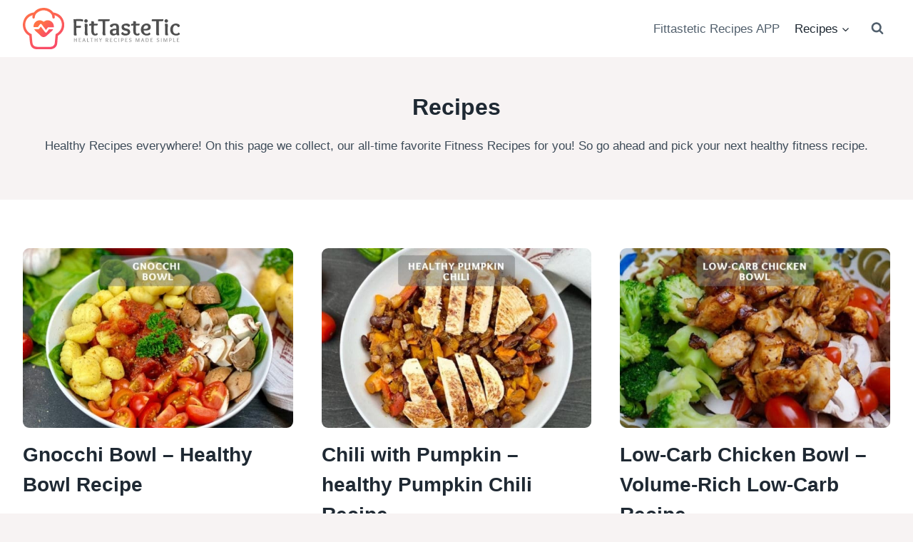

--- FILE ---
content_type: text/html; charset=UTF-8
request_url: https://en.fittastetic.com/topic/recipes/page/2/
body_size: 22024
content:
<!doctype html>
<html lang="en-US" prefix="og: https://ogp.me/ns#" class="no-js" itemtype="https://schema.org/Blog" itemscope>
<head><script>(function(w,i,g){w[g]=w[g]||[];if(typeof w[g].push=='function')w[g].push(i)})
(window,'GTM-N2K5F4H','google_tags_first_party');</script><script>(function(w,d,s,l){w[l]=w[l]||[];(function(){w[l].push(arguments);})('set', 'developer_id.dY2E1Nz', true);
		var f=d.getElementsByTagName(s)[0],
		j=d.createElement(s);j.async=true;j.src='/ry2w/';
		f.parentNode.insertBefore(j,f);
		})(window,document,'script','dataLayer');</script><meta charset="UTF-8"><script>if(navigator.userAgent.match(/MSIE|Internet Explorer/i)||navigator.userAgent.match(/Trident\/7\..*?rv:11/i)){var href=document.location.href;if(!href.match(/[?&]nowprocket/)){if(href.indexOf("?")==-1){if(href.indexOf("#")==-1){document.location.href=href+"?nowprocket=1"}else{document.location.href=href.replace("#","?nowprocket=1#")}}else{if(href.indexOf("#")==-1){document.location.href=href+"&nowprocket=1"}else{document.location.href=href.replace("#","&nowprocket=1#")}}}}</script><script>(()=>{class RocketLazyLoadScripts{constructor(){this.v="1.2.6",this.triggerEvents=["keydown","mousedown","mousemove","touchmove","touchstart","touchend","wheel"],this.userEventHandler=this.t.bind(this),this.touchStartHandler=this.i.bind(this),this.touchMoveHandler=this.o.bind(this),this.touchEndHandler=this.h.bind(this),this.clickHandler=this.u.bind(this),this.interceptedClicks=[],this.interceptedClickListeners=[],this.l(this),window.addEventListener("pageshow",(t=>{this.persisted=t.persisted,this.everythingLoaded&&this.m()})),this.CSPIssue=sessionStorage.getItem("rocketCSPIssue"),document.addEventListener("securitypolicyviolation",(t=>{this.CSPIssue||"script-src-elem"!==t.violatedDirective||"data"!==t.blockedURI||(this.CSPIssue=!0,sessionStorage.setItem("rocketCSPIssue",!0))})),document.addEventListener("DOMContentLoaded",(()=>{this.k()})),this.delayedScripts={normal:[],async:[],defer:[]},this.trash=[],this.allJQueries=[]}p(t){document.hidden?t.t():(this.triggerEvents.forEach((e=>window.addEventListener(e,t.userEventHandler,{passive:!0}))),window.addEventListener("touchstart",t.touchStartHandler,{passive:!0}),window.addEventListener("mousedown",t.touchStartHandler),document.addEventListener("visibilitychange",t.userEventHandler))}_(){this.triggerEvents.forEach((t=>window.removeEventListener(t,this.userEventHandler,{passive:!0}))),document.removeEventListener("visibilitychange",this.userEventHandler)}i(t){"HTML"!==t.target.tagName&&(window.addEventListener("touchend",this.touchEndHandler),window.addEventListener("mouseup",this.touchEndHandler),window.addEventListener("touchmove",this.touchMoveHandler,{passive:!0}),window.addEventListener("mousemove",this.touchMoveHandler),t.target.addEventListener("click",this.clickHandler),this.L(t.target,!0),this.S(t.target,"onclick","rocket-onclick"),this.C())}o(t){window.removeEventListener("touchend",this.touchEndHandler),window.removeEventListener("mouseup",this.touchEndHandler),window.removeEventListener("touchmove",this.touchMoveHandler,{passive:!0}),window.removeEventListener("mousemove",this.touchMoveHandler),t.target.removeEventListener("click",this.clickHandler),this.L(t.target,!1),this.S(t.target,"rocket-onclick","onclick"),this.M()}h(){window.removeEventListener("touchend",this.touchEndHandler),window.removeEventListener("mouseup",this.touchEndHandler),window.removeEventListener("touchmove",this.touchMoveHandler,{passive:!0}),window.removeEventListener("mousemove",this.touchMoveHandler)}u(t){t.target.removeEventListener("click",this.clickHandler),this.L(t.target,!1),this.S(t.target,"rocket-onclick","onclick"),this.interceptedClicks.push(t),t.preventDefault(),t.stopPropagation(),t.stopImmediatePropagation(),this.M()}O(){window.removeEventListener("touchstart",this.touchStartHandler,{passive:!0}),window.removeEventListener("mousedown",this.touchStartHandler),this.interceptedClicks.forEach((t=>{t.target.dispatchEvent(new MouseEvent("click",{view:t.view,bubbles:!0,cancelable:!0}))}))}l(t){EventTarget.prototype.addEventListenerWPRocketBase=EventTarget.prototype.addEventListener,EventTarget.prototype.addEventListener=function(e,i,o){"click"!==e||t.windowLoaded||i===t.clickHandler||t.interceptedClickListeners.push({target:this,func:i,options:o}),(this||window).addEventListenerWPRocketBase(e,i,o)}}L(t,e){this.interceptedClickListeners.forEach((i=>{i.target===t&&(e?t.removeEventListener("click",i.func,i.options):t.addEventListener("click",i.func,i.options))})),t.parentNode!==document.documentElement&&this.L(t.parentNode,e)}D(){return new Promise((t=>{this.P?this.M=t:t()}))}C(){this.P=!0}M(){this.P=!1}S(t,e,i){t.hasAttribute&&t.hasAttribute(e)&&(event.target.setAttribute(i,event.target.getAttribute(e)),event.target.removeAttribute(e))}t(){this._(this),"loading"===document.readyState?document.addEventListener("DOMContentLoaded",this.R.bind(this)):this.R()}k(){let t=[];document.querySelectorAll("script[type=rocketlazyloadscript][data-rocket-src]").forEach((e=>{let i=e.getAttribute("data-rocket-src");if(i&&!i.startsWith("data:")){0===i.indexOf("//")&&(i=location.protocol+i);try{const o=new URL(i).origin;o!==location.origin&&t.push({src:o,crossOrigin:e.crossOrigin||"module"===e.getAttribute("data-rocket-type")})}catch(t){}}})),t=[...new Map(t.map((t=>[JSON.stringify(t),t]))).values()],this.T(t,"preconnect")}async R(){this.lastBreath=Date.now(),this.j(this),this.F(this),this.I(),this.W(),this.q(),await this.A(this.delayedScripts.normal),await this.A(this.delayedScripts.defer),await this.A(this.delayedScripts.async);try{await this.U(),await this.H(this),await this.J()}catch(t){console.error(t)}window.dispatchEvent(new Event("rocket-allScriptsLoaded")),this.everythingLoaded=!0,this.D().then((()=>{this.O()})),this.N()}W(){document.querySelectorAll("script[type=rocketlazyloadscript]").forEach((t=>{t.hasAttribute("data-rocket-src")?t.hasAttribute("async")&&!1!==t.async?this.delayedScripts.async.push(t):t.hasAttribute("defer")&&!1!==t.defer||"module"===t.getAttribute("data-rocket-type")?this.delayedScripts.defer.push(t):this.delayedScripts.normal.push(t):this.delayedScripts.normal.push(t)}))}async B(t){if(await this.G(),!0!==t.noModule||!("noModule"in HTMLScriptElement.prototype))return new Promise((e=>{let i;function o(){(i||t).setAttribute("data-rocket-status","executed"),e()}try{if(navigator.userAgent.indexOf("Firefox/")>0||""===navigator.vendor||this.CSPIssue)i=document.createElement("script"),[...t.attributes].forEach((t=>{let e=t.nodeName;"type"!==e&&("data-rocket-type"===e&&(e="type"),"data-rocket-src"===e&&(e="src"),i.setAttribute(e,t.nodeValue))})),t.text&&(i.text=t.text),i.hasAttribute("src")?(i.addEventListener("load",o),i.addEventListener("error",(function(){i.setAttribute("data-rocket-status","failed-network"),e()})),setTimeout((()=>{i.isConnected||e()}),1)):(i.text=t.text,o()),t.parentNode.replaceChild(i,t);else{const i=t.getAttribute("data-rocket-type"),s=t.getAttribute("data-rocket-src");i?(t.type=i,t.removeAttribute("data-rocket-type")):t.removeAttribute("type"),t.addEventListener("load",o),t.addEventListener("error",(i=>{this.CSPIssue&&i.target.src.startsWith("data:")?(console.log("WPRocket: data-uri blocked by CSP -> fallback"),t.removeAttribute("src"),this.B(t).then(e)):(t.setAttribute("data-rocket-status","failed-network"),e())})),s?(t.removeAttribute("data-rocket-src"),t.src=s):t.src="data:text/javascript;base64,"+window.btoa(unescape(encodeURIComponent(t.text)))}}catch(i){t.setAttribute("data-rocket-status","failed-transform"),e()}}));t.setAttribute("data-rocket-status","skipped")}async A(t){const e=t.shift();return e&&e.isConnected?(await this.B(e),this.A(t)):Promise.resolve()}q(){this.T([...this.delayedScripts.normal,...this.delayedScripts.defer,...this.delayedScripts.async],"preload")}T(t,e){var i=document.createDocumentFragment();t.forEach((t=>{const o=t.getAttribute&&t.getAttribute("data-rocket-src")||t.src;if(o&&!o.startsWith("data:")){const s=document.createElement("link");s.href=o,s.rel=e,"preconnect"!==e&&(s.as="script"),t.getAttribute&&"module"===t.getAttribute("data-rocket-type")&&(s.crossOrigin=!0),t.crossOrigin&&(s.crossOrigin=t.crossOrigin),t.integrity&&(s.integrity=t.integrity),i.appendChild(s),this.trash.push(s)}})),document.head.appendChild(i)}j(t){let e={};function i(i,o){return e[o].eventsToRewrite.indexOf(i)>=0&&!t.everythingLoaded?"rocket-"+i:i}function o(t,o){!function(t){e[t]||(e[t]={originalFunctions:{add:t.addEventListener,remove:t.removeEventListener},eventsToRewrite:[]},t.addEventListener=function(){arguments[0]=i(arguments[0],t),e[t].originalFunctions.add.apply(t,arguments)},t.removeEventListener=function(){arguments[0]=i(arguments[0],t),e[t].originalFunctions.remove.apply(t,arguments)})}(t),e[t].eventsToRewrite.push(o)}function s(e,i){let o=e[i];e[i]=null,Object.defineProperty(e,i,{get:()=>o||function(){},set(s){t.everythingLoaded?o=s:e["rocket"+i]=o=s}})}o(document,"DOMContentLoaded"),o(window,"DOMContentLoaded"),o(window,"load"),o(window,"pageshow"),o(document,"readystatechange"),s(document,"onreadystatechange"),s(window,"onload"),s(window,"onpageshow");try{Object.defineProperty(document,"readyState",{get:()=>t.rocketReadyState,set(e){t.rocketReadyState=e},configurable:!0}),document.readyState="loading"}catch(t){console.log("WPRocket DJE readyState conflict, bypassing")}}F(t){let e;function i(e){return t.everythingLoaded?e:e.split(" ").map((t=>"load"===t||0===t.indexOf("load.")?"rocket-jquery-load":t)).join(" ")}function o(o){function s(t){const e=o.fn[t];o.fn[t]=o.fn.init.prototype[t]=function(){return this[0]===window&&("string"==typeof arguments[0]||arguments[0]instanceof String?arguments[0]=i(arguments[0]):"object"==typeof arguments[0]&&Object.keys(arguments[0]).forEach((t=>{const e=arguments[0][t];delete arguments[0][t],arguments[0][i(t)]=e}))),e.apply(this,arguments),this}}o&&o.fn&&!t.allJQueries.includes(o)&&(o.fn.ready=o.fn.init.prototype.ready=function(e){return t.domReadyFired?e.bind(document)(o):document.addEventListener("rocket-DOMContentLoaded",(()=>e.bind(document)(o))),o([])},s("on"),s("one"),t.allJQueries.push(o)),e=o}o(window.jQuery),Object.defineProperty(window,"jQuery",{get:()=>e,set(t){o(t)}})}async H(t){const e=document.querySelector("script[data-webpack]");e&&(await async function(){return new Promise((t=>{e.addEventListener("load",t),e.addEventListener("error",t)}))}(),await t.K(),await t.H(t))}async U(){this.domReadyFired=!0;try{document.readyState="interactive"}catch(t){}await this.G(),document.dispatchEvent(new Event("rocket-readystatechange")),await this.G(),document.rocketonreadystatechange&&document.rocketonreadystatechange(),await this.G(),document.dispatchEvent(new Event("rocket-DOMContentLoaded")),await this.G(),window.dispatchEvent(new Event("rocket-DOMContentLoaded"))}async J(){try{document.readyState="complete"}catch(t){}await this.G(),document.dispatchEvent(new Event("rocket-readystatechange")),await this.G(),document.rocketonreadystatechange&&document.rocketonreadystatechange(),await this.G(),window.dispatchEvent(new Event("rocket-load")),await this.G(),window.rocketonload&&window.rocketonload(),await this.G(),this.allJQueries.forEach((t=>t(window).trigger("rocket-jquery-load"))),await this.G();const t=new Event("rocket-pageshow");t.persisted=this.persisted,window.dispatchEvent(t),await this.G(),window.rocketonpageshow&&window.rocketonpageshow({persisted:this.persisted}),this.windowLoaded=!0}m(){document.onreadystatechange&&document.onreadystatechange(),window.onload&&window.onload(),window.onpageshow&&window.onpageshow({persisted:this.persisted})}I(){const t=new Map;document.write=document.writeln=function(e){const i=document.currentScript;i||console.error("WPRocket unable to document.write this: "+e);const o=document.createRange(),s=i.parentElement;let n=t.get(i);void 0===n&&(n=i.nextSibling,t.set(i,n));const c=document.createDocumentFragment();o.setStart(c,0),c.appendChild(o.createContextualFragment(e)),s.insertBefore(c,n)}}async G(){Date.now()-this.lastBreath>45&&(await this.K(),this.lastBreath=Date.now())}async K(){return document.hidden?new Promise((t=>setTimeout(t))):new Promise((t=>requestAnimationFrame(t)))}N(){this.trash.forEach((t=>t.remove()))}static run(){const t=new RocketLazyLoadScripts;t.p(t)}}RocketLazyLoadScripts.run()})();</script>
	
	<meta name="viewport" content="width=device-width, initial-scale=1, minimum-scale=1">
		<style>img:is([sizes="auto" i], [sizes^="auto," i]) { contain-intrinsic-size: 3000px 1500px }</style>
	

<title>▷ Healthy Fitness Recipes by FitTasteTic FitTasteTic - Page 2 of 4</title>
<meta name="description" content="Healthy Fitness Recipes everywhere! On this Page we collect our all time favorite Fitness Recipes for you to find your next recipe inspiration."/>
<meta name="robots" content="follow, index, max-snippet:-1, max-video-preview:-1, max-image-preview:large"/>
<link rel="canonical" href="https://en.fittastetic.com/topic/recipes/page/2/" />
<link rel="prev" href="https://en.fittastetic.com/topic/recipes/" />
<link rel="next" href="https://en.fittastetic.com/topic/recipes/page/3/" />
<meta property="og:locale" content="en_US" />
<meta property="og:type" content="article" />
<meta property="og:title" content="▷ Healthy Fitness Recipes by FitTasteTic FitTasteTic - Page 2 of 4" />
<meta property="og:description" content="Healthy Fitness Recipes everywhere! On this Page we collect our all time favorite Fitness Recipes for you to find your next recipe inspiration." />
<meta property="og:url" content="https://en.fittastetic.com/topic/recipes/page/2/" />
<meta property="og:site_name" content="FitTasteTic" />
<meta name="twitter:card" content="summary_large_image" />
<meta name="twitter:title" content="▷ Healthy Fitness Recipes by FitTasteTic FitTasteTic - Page 2 of 4" />
<meta name="twitter:description" content="Healthy Fitness Recipes everywhere! On this Page we collect our all time favorite Fitness Recipes for you to find your next recipe inspiration." />
<meta name="twitter:site" content="@fittastetic" />
<meta name="twitter:label1" content="Posts" />
<meta name="twitter:data1" content="66" />
<script type="application/ld+json" class="rank-math-schema-pro">{"@context":"https://schema.org","@graph":[{"@type":"Organization","@id":"https://en.fittastetic.com/#organization","name":"FitTasteTic","url":"https://en.fittastetic.com","sameAs":["https://twitter.com/fittastetic"],"logo":{"@type":"ImageObject","@id":"https://en.fittastetic.com/#logo","url":"https://en.fittastetic.com/wp-content/uploads/2019/11/cropped-app_icon_red_orange.png","contentUrl":"https://en.fittastetic.com/wp-content/uploads/2019/11/cropped-app_icon_red_orange.png","caption":"FitTasteTic","inLanguage":"en-US","width":"583","height":"580"}},{"@type":"WebSite","@id":"https://en.fittastetic.com/#website","url":"https://en.fittastetic.com","name":"FitTasteTic","publisher":{"@id":"https://en.fittastetic.com/#organization"},"inLanguage":"en-US"},{"@type":"BreadcrumbList","@id":"https://en.fittastetic.com/topic/recipes/page/2/#breadcrumb","itemListElement":[{"@type":"ListItem","position":"1","item":{"@id":"https://en.fittastetic.com","name":"Home"}},{"@type":"ListItem","position":"2","item":{"@id":"https://en.fittastetic.com/topic/recipes/","name":"Recipes"}}]},{"@type":"CollectionPage","@id":"https://en.fittastetic.com/topic/recipes/page/2/#webpage","url":"https://en.fittastetic.com/topic/recipes/page/2/","name":"\u25b7 Healthy Fitness Recipes by FitTasteTic FitTasteTic - Page 2 of 4","isPartOf":{"@id":"https://en.fittastetic.com/#website"},"inLanguage":"en-US","breadcrumb":{"@id":"https://en.fittastetic.com/topic/recipes/page/2/#breadcrumb"}}]}</script>



			<script type="rocketlazyloadscript">document.documentElement.classList.remove( 'no-js' );</script>
			<style id='classic-theme-styles-inline-css'>
/*! This file is auto-generated */
.wp-block-button__link{color:#fff;background-color:#32373c;border-radius:9999px;box-shadow:none;text-decoration:none;padding:calc(.667em + 2px) calc(1.333em + 2px);font-size:1.125em}.wp-block-file__button{background:#32373c;color:#fff;text-decoration:none}
</style>
<style id='global-styles-inline-css'>
:root{--wp--preset--aspect-ratio--square: 1;--wp--preset--aspect-ratio--4-3: 4/3;--wp--preset--aspect-ratio--3-4: 3/4;--wp--preset--aspect-ratio--3-2: 3/2;--wp--preset--aspect-ratio--2-3: 2/3;--wp--preset--aspect-ratio--16-9: 16/9;--wp--preset--aspect-ratio--9-16: 9/16;--wp--preset--color--black: #000000;--wp--preset--color--cyan-bluish-gray: #abb8c3;--wp--preset--color--white: #ffffff;--wp--preset--color--pale-pink: #f78da7;--wp--preset--color--vivid-red: #cf2e2e;--wp--preset--color--luminous-vivid-orange: #ff6900;--wp--preset--color--luminous-vivid-amber: #fcb900;--wp--preset--color--light-green-cyan: #7bdcb5;--wp--preset--color--vivid-green-cyan: #00d084;--wp--preset--color--pale-cyan-blue: #8ed1fc;--wp--preset--color--vivid-cyan-blue: #0693e3;--wp--preset--color--vivid-purple: #9b51e0;--wp--preset--color--theme-palette-1: var(--global-palette1);--wp--preset--color--theme-palette-2: var(--global-palette2);--wp--preset--color--theme-palette-3: var(--global-palette3);--wp--preset--color--theme-palette-4: var(--global-palette4);--wp--preset--color--theme-palette-5: var(--global-palette5);--wp--preset--color--theme-palette-6: var(--global-palette6);--wp--preset--color--theme-palette-7: var(--global-palette7);--wp--preset--color--theme-palette-8: var(--global-palette8);--wp--preset--color--theme-palette-9: var(--global-palette9);--wp--preset--gradient--vivid-cyan-blue-to-vivid-purple: linear-gradient(135deg,rgba(6,147,227,1) 0%,rgb(155,81,224) 100%);--wp--preset--gradient--light-green-cyan-to-vivid-green-cyan: linear-gradient(135deg,rgb(122,220,180) 0%,rgb(0,208,130) 100%);--wp--preset--gradient--luminous-vivid-amber-to-luminous-vivid-orange: linear-gradient(135deg,rgba(252,185,0,1) 0%,rgba(255,105,0,1) 100%);--wp--preset--gradient--luminous-vivid-orange-to-vivid-red: linear-gradient(135deg,rgba(255,105,0,1) 0%,rgb(207,46,46) 100%);--wp--preset--gradient--very-light-gray-to-cyan-bluish-gray: linear-gradient(135deg,rgb(238,238,238) 0%,rgb(169,184,195) 100%);--wp--preset--gradient--cool-to-warm-spectrum: linear-gradient(135deg,rgb(74,234,220) 0%,rgb(151,120,209) 20%,rgb(207,42,186) 40%,rgb(238,44,130) 60%,rgb(251,105,98) 80%,rgb(254,248,76) 100%);--wp--preset--gradient--blush-light-purple: linear-gradient(135deg,rgb(255,206,236) 0%,rgb(152,150,240) 100%);--wp--preset--gradient--blush-bordeaux: linear-gradient(135deg,rgb(254,205,165) 0%,rgb(254,45,45) 50%,rgb(107,0,62) 100%);--wp--preset--gradient--luminous-dusk: linear-gradient(135deg,rgb(255,203,112) 0%,rgb(199,81,192) 50%,rgb(65,88,208) 100%);--wp--preset--gradient--pale-ocean: linear-gradient(135deg,rgb(255,245,203) 0%,rgb(182,227,212) 50%,rgb(51,167,181) 100%);--wp--preset--gradient--electric-grass: linear-gradient(135deg,rgb(202,248,128) 0%,rgb(113,206,126) 100%);--wp--preset--gradient--midnight: linear-gradient(135deg,rgb(2,3,129) 0%,rgb(40,116,252) 100%);--wp--preset--font-size--small: var(--global-font-size-small);--wp--preset--font-size--medium: var(--global-font-size-medium);--wp--preset--font-size--large: var(--global-font-size-large);--wp--preset--font-size--x-large: 42px;--wp--preset--font-size--larger: var(--global-font-size-larger);--wp--preset--font-size--xxlarge: var(--global-font-size-xxlarge);--wp--preset--spacing--20: 0.44rem;--wp--preset--spacing--30: 0.67rem;--wp--preset--spacing--40: 1rem;--wp--preset--spacing--50: 1.5rem;--wp--preset--spacing--60: 2.25rem;--wp--preset--spacing--70: 3.38rem;--wp--preset--spacing--80: 5.06rem;--wp--preset--shadow--natural: 6px 6px 9px rgba(0, 0, 0, 0.2);--wp--preset--shadow--deep: 12px 12px 50px rgba(0, 0, 0, 0.4);--wp--preset--shadow--sharp: 6px 6px 0px rgba(0, 0, 0, 0.2);--wp--preset--shadow--outlined: 6px 6px 0px -3px rgba(255, 255, 255, 1), 6px 6px rgba(0, 0, 0, 1);--wp--preset--shadow--crisp: 6px 6px 0px rgba(0, 0, 0, 1);}:where(.is-layout-flex){gap: 0.5em;}:where(.is-layout-grid){gap: 0.5em;}body .is-layout-flex{display: flex;}.is-layout-flex{flex-wrap: wrap;align-items: center;}.is-layout-flex > :is(*, div){margin: 0;}body .is-layout-grid{display: grid;}.is-layout-grid > :is(*, div){margin: 0;}:where(.wp-block-columns.is-layout-flex){gap: 2em;}:where(.wp-block-columns.is-layout-grid){gap: 2em;}:where(.wp-block-post-template.is-layout-flex){gap: 1.25em;}:where(.wp-block-post-template.is-layout-grid){gap: 1.25em;}.has-black-color{color: var(--wp--preset--color--black) !important;}.has-cyan-bluish-gray-color{color: var(--wp--preset--color--cyan-bluish-gray) !important;}.has-white-color{color: var(--wp--preset--color--white) !important;}.has-pale-pink-color{color: var(--wp--preset--color--pale-pink) !important;}.has-vivid-red-color{color: var(--wp--preset--color--vivid-red) !important;}.has-luminous-vivid-orange-color{color: var(--wp--preset--color--luminous-vivid-orange) !important;}.has-luminous-vivid-amber-color{color: var(--wp--preset--color--luminous-vivid-amber) !important;}.has-light-green-cyan-color{color: var(--wp--preset--color--light-green-cyan) !important;}.has-vivid-green-cyan-color{color: var(--wp--preset--color--vivid-green-cyan) !important;}.has-pale-cyan-blue-color{color: var(--wp--preset--color--pale-cyan-blue) !important;}.has-vivid-cyan-blue-color{color: var(--wp--preset--color--vivid-cyan-blue) !important;}.has-vivid-purple-color{color: var(--wp--preset--color--vivid-purple) !important;}.has-black-background-color{background-color: var(--wp--preset--color--black) !important;}.has-cyan-bluish-gray-background-color{background-color: var(--wp--preset--color--cyan-bluish-gray) !important;}.has-white-background-color{background-color: var(--wp--preset--color--white) !important;}.has-pale-pink-background-color{background-color: var(--wp--preset--color--pale-pink) !important;}.has-vivid-red-background-color{background-color: var(--wp--preset--color--vivid-red) !important;}.has-luminous-vivid-orange-background-color{background-color: var(--wp--preset--color--luminous-vivid-orange) !important;}.has-luminous-vivid-amber-background-color{background-color: var(--wp--preset--color--luminous-vivid-amber) !important;}.has-light-green-cyan-background-color{background-color: var(--wp--preset--color--light-green-cyan) !important;}.has-vivid-green-cyan-background-color{background-color: var(--wp--preset--color--vivid-green-cyan) !important;}.has-pale-cyan-blue-background-color{background-color: var(--wp--preset--color--pale-cyan-blue) !important;}.has-vivid-cyan-blue-background-color{background-color: var(--wp--preset--color--vivid-cyan-blue) !important;}.has-vivid-purple-background-color{background-color: var(--wp--preset--color--vivid-purple) !important;}.has-black-border-color{border-color: var(--wp--preset--color--black) !important;}.has-cyan-bluish-gray-border-color{border-color: var(--wp--preset--color--cyan-bluish-gray) !important;}.has-white-border-color{border-color: var(--wp--preset--color--white) !important;}.has-pale-pink-border-color{border-color: var(--wp--preset--color--pale-pink) !important;}.has-vivid-red-border-color{border-color: var(--wp--preset--color--vivid-red) !important;}.has-luminous-vivid-orange-border-color{border-color: var(--wp--preset--color--luminous-vivid-orange) !important;}.has-luminous-vivid-amber-border-color{border-color: var(--wp--preset--color--luminous-vivid-amber) !important;}.has-light-green-cyan-border-color{border-color: var(--wp--preset--color--light-green-cyan) !important;}.has-vivid-green-cyan-border-color{border-color: var(--wp--preset--color--vivid-green-cyan) !important;}.has-pale-cyan-blue-border-color{border-color: var(--wp--preset--color--pale-cyan-blue) !important;}.has-vivid-cyan-blue-border-color{border-color: var(--wp--preset--color--vivid-cyan-blue) !important;}.has-vivid-purple-border-color{border-color: var(--wp--preset--color--vivid-purple) !important;}.has-vivid-cyan-blue-to-vivid-purple-gradient-background{background: var(--wp--preset--gradient--vivid-cyan-blue-to-vivid-purple) !important;}.has-light-green-cyan-to-vivid-green-cyan-gradient-background{background: var(--wp--preset--gradient--light-green-cyan-to-vivid-green-cyan) !important;}.has-luminous-vivid-amber-to-luminous-vivid-orange-gradient-background{background: var(--wp--preset--gradient--luminous-vivid-amber-to-luminous-vivid-orange) !important;}.has-luminous-vivid-orange-to-vivid-red-gradient-background{background: var(--wp--preset--gradient--luminous-vivid-orange-to-vivid-red) !important;}.has-very-light-gray-to-cyan-bluish-gray-gradient-background{background: var(--wp--preset--gradient--very-light-gray-to-cyan-bluish-gray) !important;}.has-cool-to-warm-spectrum-gradient-background{background: var(--wp--preset--gradient--cool-to-warm-spectrum) !important;}.has-blush-light-purple-gradient-background{background: var(--wp--preset--gradient--blush-light-purple) !important;}.has-blush-bordeaux-gradient-background{background: var(--wp--preset--gradient--blush-bordeaux) !important;}.has-luminous-dusk-gradient-background{background: var(--wp--preset--gradient--luminous-dusk) !important;}.has-pale-ocean-gradient-background{background: var(--wp--preset--gradient--pale-ocean) !important;}.has-electric-grass-gradient-background{background: var(--wp--preset--gradient--electric-grass) !important;}.has-midnight-gradient-background{background: var(--wp--preset--gradient--midnight) !important;}.has-small-font-size{font-size: var(--wp--preset--font-size--small) !important;}.has-medium-font-size{font-size: var(--wp--preset--font-size--medium) !important;}.has-large-font-size{font-size: var(--wp--preset--font-size--large) !important;}.has-x-large-font-size{font-size: var(--wp--preset--font-size--x-large) !important;}
:where(.wp-block-post-template.is-layout-flex){gap: 1.25em;}:where(.wp-block-post-template.is-layout-grid){gap: 1.25em;}
:where(.wp-block-columns.is-layout-flex){gap: 2em;}:where(.wp-block-columns.is-layout-grid){gap: 2em;}
:root :where(.wp-block-pullquote){font-size: 1.5em;line-height: 1.6;}
</style>
<link data-minify="1" rel='stylesheet' id='crp-public-css' href='https://en.fittastetic.com/wp-content/cache/min/1/wp-content/plugins/custom-related-posts/dist/public.css?ver=1748526009' media='all' />
<link data-minify="1" rel='stylesheet' id='dpsp-frontend-style-pro-css' href='https://en.fittastetic.com/wp-content/cache/min/1/wp-content/plugins/social-pug/assets/dist/style-frontend-pro.css?ver=1748526009' media='all' />
<style id='dpsp-frontend-style-pro-inline-css'>

				@media screen and ( max-width : 720px ) {
					.dpsp-content-wrapper.dpsp-hide-on-mobile,
					.dpsp-share-text.dpsp-hide-on-mobile {
						display: none;
					}
					.dpsp-has-spacing .dpsp-networks-btns-wrapper li {
						margin:0 2% 10px 0;
					}
					.dpsp-network-btn.dpsp-has-label:not(.dpsp-has-count) {
						max-height: 40px;
						padding: 0;
						justify-content: center;
					}
					.dpsp-content-wrapper.dpsp-size-small .dpsp-network-btn.dpsp-has-label:not(.dpsp-has-count){
						max-height: 32px;
					}
					.dpsp-content-wrapper.dpsp-size-large .dpsp-network-btn.dpsp-has-label:not(.dpsp-has-count){
						max-height: 46px;
					}
				}
			@media screen and ( min-width : 720px ) { .dpsp-content-wrapper .dpsp-network-list-item.dpsp-network-list-item-whatsapp { display: none } }
							.dpsp-button-style-7 .dpsp-networks-btns-content.dpsp-networks-btns-wrapper .dpsp-network-btn:not(:hover):not(:active) {
								--customNetworkColor: #f50057;
								--customNetworkHoverColor: #ce0044;
								color: #f50057;
								border-color: #f50057;
							}
							.dpsp-button-style-7 .dpsp-networks-btns-content.dpsp-networks-btns-wrapper .dpsp-network-btn:not(:active):not(:hover) .dpsp-network-icon {
								border-color: #f50057;
							}
							.dpsp-button-style-7 .dpsp-networks-btns-content.dpsp-networks-btns-wrapper .dpsp-network-btn:not(:active):not(:hover)  .dpsp-network-icon  .dpsp-network-icon-inner > svg {
								fill: #f50057;
							}
						
							.dpsp-button-style-7 .dpsp-networks-btns-content.dpsp-networks-btns-wrapper .dpsp-network-btn:hover,
							.dpsp-button-style-7 .dpsp-networks-btns-content.dpsp-networks-btns-wrapper .dpsp-network-btn:focus {

								color: #ce0044;
								border-color: #ce0044;
							}
							.dpsp-button-style-7 .dpsp-networks-btns-content.dpsp-networks-btns-wrapper .dpsp-network-btn:hover .dpsp-network-icon,
							.dpsp-button-style-7 .dpsp-networks-btns-content.dpsp-networks-btns-wrapper .dpsp-network-btn:focus .dpsp-network-icon {
								border-color: #ce0044;
								background: #ce0044;
							}
						.dpsp-networks-btns-wrapper.dpsp-networks-btns-content .dpsp-network-btn {--networkHover: rgba(206, 0, 68, 0.4); --networkAccent: rgba(206, 0, 68, 1);}
			@media screen and ( max-width : 720px ) {
				aside#dpsp-floating-sidebar.dpsp-hide-on-mobile.opened {
					display: none;
				}
			}
			@media screen and ( min-width : 720px ) { #dpsp-floating-sidebar .dpsp-network-list-item.dpsp-network-list-item-whatsapp { display: none } }
					.dpsp-button-style-1 .dpsp-networks-btns-sidebar.dpsp-networks-btns-wrapper .dpsp-network-btn {
					--customNetworkColor: #f50057;
					--customNetworkHoverColor: #ce0044;
					background: #f50057;
					border-color: #f50057;
					}
					.dpsp-button-style-1 .dpsp-networks-btns-sidebar.dpsp-networks-btns-wrapper .dpsp-network-btn:hover,
					.dpsp-button-style-1 .dpsp-networks-btns-sidebar.dpsp-networks-btns-wrapper .dpsp-network-btn:focus {
					border-color: #ce0044 !important;
					background: #ce0044 !important;
			}.dpsp-networks-btns-wrapper.dpsp-networks-btns-sidebar .dpsp-network-btn {--networkHover: rgba(206, 0, 68, 0.4); --networkAccent: rgba(206, 0, 68, 1);}
			@media screen and ( max-width : 720px ) {
				aside#dpsp-floating-sidebar.dpsp-hide-on-mobile.opened {
					display: none;
				}
			}
			@media screen and ( min-width : 720px ) { #dpsp-floating-sidebar .dpsp-network-list-item.dpsp-network-list-item-whatsapp { display: none } }
					.dpsp-button-style-1 .dpsp-networks-btns-sidebar.dpsp-networks-btns-wrapper .dpsp-network-btn {
					--customNetworkColor: #f50057;
					--customNetworkHoverColor: #ce0044;
					background: #f50057;
					border-color: #f50057;
					}
					.dpsp-button-style-1 .dpsp-networks-btns-sidebar.dpsp-networks-btns-wrapper .dpsp-network-btn:hover,
					.dpsp-button-style-1 .dpsp-networks-btns-sidebar.dpsp-networks-btns-wrapper .dpsp-network-btn:focus {
					border-color: #ce0044 !important;
					background: #ce0044 !important;
			}.dpsp-networks-btns-wrapper.dpsp-networks-btns-sidebar .dpsp-network-btn {--networkHover: rgba(206, 0, 68, 0.4); --networkAccent: rgba(206, 0, 68, 1);}
							.dpsp-button-style-6 .dpsp-networks-btns-follow-widget.dpsp-networks-btns-wrapper .dpsp-network-btn:not(:hover):not(:active) {
								--customNetworkColor: #f50057;
								--customNetworkHoverColor: #ce0044;
								color: #f50057;
							}
							.dpsp-button-style-6 .dpsp-networks-btns-follow-widget.dpsp-networks-btns-wrapper .dpsp-network-btn .dpsp-network-icon {
								border-color: #f50057;
								background: #f50057;
							}
						
							.dpsp-button-style-6 .dpsp-networks-btns-follow-widget.dpsp-networks-btns-wrapper .dpsp-network-btn:focus,
							.dpsp-button-style-6 .dpsp-networks-btns-follow-widget.dpsp-networks-btns-wrapper .dpsp-network-btn:hover {
								color: #ce0044;
							}
							.dpsp-button-style-6 .dpsp-networks-btns-follow-widget.dpsp-networks-btns-wrapper .dpsp-network-btn:hover .dpsp-network-icon,
							.dpsp-button-style-6 .dpsp-networks-btns-follow-widget.dpsp-networks-btns-wrapper .dpsp-network-btn:focus .dpsp-network-icon {
								border-color: #ce0044;
								background: #ce0044;
							}
						.dpsp-networks-btns-wrapper.dpsp-networks-btns-follow-widget .dpsp-network-btn {--networkHover: rgba(206, 0, 68, 0.4); --networkAccent: rgba(206, 0, 68, 1);}
</style>
<link rel='stylesheet' id='kadence-global-css' href='https://en.fittastetic.com/wp-content/themes/kadence/assets/css/global.min.css?ver=1.2.14' media='all' />
<style id='kadence-global-inline-css'>
/* Kadence Base CSS */
:root{--global-palette1:#f50057;--global-palette2:#eb1f1f;--global-palette3:#1f2933;--global-palette4:#3e4c59;--global-palette5:#52606d;--global-palette6:#7b8794;--global-palette7:#f7f3f3;--global-palette8:rgba(0,0,0,0);--global-palette9:#ffffff;--global-palette9rgb:255, 255, 255;--global-palette-highlight:var(--global-palette1);--global-palette-highlight-alt:var(--global-palette2);--global-palette-highlight-alt2:var(--global-palette9);--global-palette-btn-bg:var(--global-palette1);--global-palette-btn-bg-hover:var(--global-palette2);--global-palette-btn:var(--global-palette9);--global-palette-btn-hover:var(--global-palette9);--global-body-font-family:-apple-system,BlinkMacSystemFont,"Segoe UI",Roboto,Oxygen-Sans,Ubuntu,Cantarell,"Helvetica Neue",sans-serif, "Apple Color Emoji", "Segoe UI Emoji", "Segoe UI Symbol";--global-heading-font-family:inherit;--global-primary-nav-font-family:inherit;--global-fallback-font:sans-serif;--global-display-fallback-font:sans-serif;--global-content-width:1290px;--global-content-narrow-width:842px;--global-content-edge-padding:2rem;--global-content-boxed-padding:2rem;--global-calc-content-width:calc(1290px - var(--global-content-edge-padding) - var(--global-content-edge-padding) );--wp--style--global--content-size:var(--global-calc-content-width);}.wp-site-blocks{--global-vw:calc( 100vw - ( 0.5 * var(--scrollbar-offset)));}:root body.kadence-elementor-colors{--e-global-color-kadence1:var(--global-palette1);--e-global-color-kadence2:var(--global-palette2);--e-global-color-kadence3:var(--global-palette3);--e-global-color-kadence4:var(--global-palette4);--e-global-color-kadence5:var(--global-palette5);--e-global-color-kadence6:var(--global-palette6);--e-global-color-kadence7:var(--global-palette7);--e-global-color-kadence8:var(--global-palette8);--e-global-color-kadence9:var(--global-palette9);}body{background:var(--global-palette7);}body, input, select, optgroup, textarea{font-weight:400;font-size:17px;line-height:1.6;font-family:var(--global-body-font-family);color:var(--global-palette4);}.content-bg, body.content-style-unboxed .site{background:var(--global-palette9);}h1,h2,h3,h4,h5,h6{font-family:var(--global-heading-font-family);}h1{font-weight:700;font-size:32px;line-height:1.5;color:var(--global-palette3);}h2{font-weight:700;font-size:28px;line-height:1.5;color:var(--global-palette3);}h3{font-weight:700;font-size:24px;line-height:1.5;color:var(--global-palette3);}h4{font-weight:700;font-size:22px;line-height:1.5;color:var(--global-palette4);}h5{font-weight:700;font-size:20px;line-height:1.5;color:var(--global-palette4);}h6{font-weight:700;font-size:18px;line-height:1.5;color:var(--global-palette5);}.entry-hero .kadence-breadcrumbs{max-width:1290px;}.site-container, .site-header-row-layout-contained, .site-footer-row-layout-contained, .entry-hero-layout-contained, .comments-area, .alignfull > .wp-block-cover__inner-container, .alignwide > .wp-block-cover__inner-container{max-width:var(--global-content-width);}.content-width-narrow .content-container.site-container, .content-width-narrow .hero-container.site-container{max-width:var(--global-content-narrow-width);}@media all and (min-width: 1520px){.wp-site-blocks .content-container  .alignwide{margin-left:-115px;margin-right:-115px;width:unset;max-width:unset;}}@media all and (min-width: 1102px){.content-width-narrow .wp-site-blocks .content-container .alignwide{margin-left:-130px;margin-right:-130px;width:unset;max-width:unset;}}.content-style-boxed .wp-site-blocks .entry-content .alignwide{margin-left:calc( -1 * var( --global-content-boxed-padding ) );margin-right:calc( -1 * var( --global-content-boxed-padding ) );}.content-area{margin-top:4em;margin-bottom:4em;}@media all and (max-width: 1024px){.content-area{margin-top:3rem;margin-bottom:3rem;}}@media all and (max-width: 767px){.content-area{margin-top:2rem;margin-bottom:2rem;}}@media all and (max-width: 1024px){:root{--global-content-boxed-padding:2rem;}}@media all and (max-width: 767px){:root{--global-content-edge-padding:1rem;--global-content-boxed-padding:1.5rem;}}.entry-content-wrap{padding:2rem;}@media all and (max-width: 1024px){.entry-content-wrap{padding:2rem;}}@media all and (max-width: 767px){.entry-content-wrap{padding:1.5rem;}}.entry.single-entry{box-shadow:0px 15px 15px -10px rgba(0,0,0,0.05);}.entry.loop-entry{box-shadow:0px 15px 15px -10px rgba(0,0,0,0.05);}.loop-entry .entry-content-wrap{padding:2rem;}@media all and (max-width: 1024px){.loop-entry .entry-content-wrap{padding:2rem;}}@media all and (max-width: 767px){.loop-entry .entry-content-wrap{padding:1.5rem;}}button, .button, .wp-block-button__link, input[type="button"], input[type="reset"], input[type="submit"], .fl-button, .elementor-button-wrapper .elementor-button, .wc-block-components-checkout-place-order-button, .wc-block-cart__submit{border-radius:9px;box-shadow:0px 0px 0px -7px rgba(0,0,0,0);}button:hover, button:focus, button:active, .button:hover, .button:focus, .button:active, .wp-block-button__link:hover, .wp-block-button__link:focus, .wp-block-button__link:active, input[type="button"]:hover, input[type="button"]:focus, input[type="button"]:active, input[type="reset"]:hover, input[type="reset"]:focus, input[type="reset"]:active, input[type="submit"]:hover, input[type="submit"]:focus, input[type="submit"]:active, .elementor-button-wrapper .elementor-button:hover, .elementor-button-wrapper .elementor-button:focus, .elementor-button-wrapper .elementor-button:active, .wc-block-cart__submit:hover{box-shadow:0px 15px 25px -7px rgba(0,0,0,0.1);}.kb-button.kb-btn-global-outline.kb-btn-global-inherit{padding-top:calc(px - 2px);padding-right:calc(px - 2px);padding-bottom:calc(px - 2px);padding-left:calc(px - 2px);}@media all and (min-width: 1025px){.transparent-header .entry-hero .entry-hero-container-inner{padding-top:80px;}}@media all and (max-width: 1024px){.mobile-transparent-header .entry-hero .entry-hero-container-inner{padding-top:80px;}}@media all and (max-width: 767px){.mobile-transparent-header .entry-hero .entry-hero-container-inner{padding-top:80px;}}
/* Kadence Header CSS */
@media all and (max-width: 1024px){.mobile-transparent-header #masthead{position:absolute;left:0px;right:0px;z-index:100;}.kadence-scrollbar-fixer.mobile-transparent-header #masthead{right:var(--scrollbar-offset,0);}.mobile-transparent-header #masthead, .mobile-transparent-header .site-top-header-wrap .site-header-row-container-inner, .mobile-transparent-header .site-main-header-wrap .site-header-row-container-inner, .mobile-transparent-header .site-bottom-header-wrap .site-header-row-container-inner{background:transparent;}.site-header-row-tablet-layout-fullwidth, .site-header-row-tablet-layout-standard{padding:0px;}}@media all and (min-width: 1025px){.transparent-header #masthead{position:absolute;left:0px;right:0px;z-index:100;}.transparent-header.kadence-scrollbar-fixer #masthead{right:var(--scrollbar-offset,0);}.transparent-header #masthead, .transparent-header .site-top-header-wrap .site-header-row-container-inner, .transparent-header .site-main-header-wrap .site-header-row-container-inner, .transparent-header .site-bottom-header-wrap .site-header-row-container-inner{background:transparent;}}.site-branding a.brand img{max-width:220px;}.site-branding a.brand img.svg-logo-image{width:220px;}.site-branding{padding:0px 0px 0px 0px;}#masthead, #masthead .kadence-sticky-header.item-is-fixed:not(.item-at-start):not(.site-header-row-container):not(.site-main-header-wrap), #masthead .kadence-sticky-header.item-is-fixed:not(.item-at-start) > .site-header-row-container-inner{background:#ffffff;}.site-main-header-inner-wrap{min-height:80px;}.header-navigation[class*="header-navigation-style-underline"] .header-menu-container.primary-menu-container>ul>li>a:after{width:calc( 100% - 1.2em);}.main-navigation .primary-menu-container > ul > li.menu-item > a{padding-left:calc(1.2em / 2);padding-right:calc(1.2em / 2);padding-top:0.6em;padding-bottom:0.6em;color:var(--global-palette5);}.main-navigation .primary-menu-container > ul > li.menu-item .dropdown-nav-special-toggle{right:calc(1.2em / 2);}.main-navigation .primary-menu-container > ul > li.menu-item > a:hover{color:var(--global-palette-highlight);}.main-navigation .primary-menu-container > ul > li.menu-item.current-menu-item > a{color:var(--global-palette3);}.header-navigation .header-menu-container ul ul.sub-menu, .header-navigation .header-menu-container ul ul.submenu{background:var(--global-palette3);box-shadow:0px 2px 13px 0px rgba(0,0,0,0.1);}.header-navigation .header-menu-container ul ul li.menu-item, .header-menu-container ul.menu > li.kadence-menu-mega-enabled > ul > li.menu-item > a{border-bottom:1px solid rgba(255,255,255,0.1);}.header-navigation .header-menu-container ul ul li.menu-item > a{width:200px;padding-top:1em;padding-bottom:1em;color:var(--global-palette9);font-size:12px;}.header-navigation .header-menu-container ul ul li.menu-item > a:hover{color:var(--global-palette9);background:var(--global-palette4);}.header-navigation .header-menu-container ul ul li.menu-item.current-menu-item > a{color:var(--global-palette9);background:var(--global-palette4);}.mobile-toggle-open-container .menu-toggle-open, .mobile-toggle-open-container .menu-toggle-open:focus{color:var(--global-palette5);padding:0.4em 0.6em 0.4em 0.6em;font-size:14px;}.mobile-toggle-open-container .menu-toggle-open.menu-toggle-style-bordered{border:1px solid currentColor;}.mobile-toggle-open-container .menu-toggle-open .menu-toggle-icon{font-size:20px;}.mobile-toggle-open-container .menu-toggle-open:hover, .mobile-toggle-open-container .menu-toggle-open:focus-visible{color:var(--global-palette-highlight);}.mobile-navigation ul li{font-size:14px;}.mobile-navigation ul li a{padding-top:1em;padding-bottom:1em;}.mobile-navigation ul li > a, .mobile-navigation ul li.menu-item-has-children > .drawer-nav-drop-wrap{color:var(--global-palette9);}.mobile-navigation ul li > a:hover, .mobile-navigation ul li.menu-item-has-children > .drawer-nav-drop-wrap:hover{color:var(--global-palette9);}.mobile-navigation ul li.current-menu-item > a, .mobile-navigation ul li.current-menu-item.menu-item-has-children > .drawer-nav-drop-wrap{color:var(--global-palette7);}.mobile-navigation ul li.menu-item-has-children .drawer-nav-drop-wrap, .mobile-navigation ul li:not(.menu-item-has-children) a{border-bottom:1px solid rgba(255,255,255,0.1);}.mobile-navigation:not(.drawer-navigation-parent-toggle-true) ul li.menu-item-has-children .drawer-nav-drop-wrap button{border-left:1px solid rgba(255,255,255,0.1);}#mobile-drawer .drawer-header .drawer-toggle{padding:0.6em 0.15em 0.6em 0.15em;font-size:24px;}.search-toggle-open-container .search-toggle-open{color:var(--global-palette5);}.search-toggle-open-container .search-toggle-open.search-toggle-style-bordered{border:1px solid currentColor;}.search-toggle-open-container .search-toggle-open .search-toggle-icon{font-size:1em;}.search-toggle-open-container .search-toggle-open:hover, .search-toggle-open-container .search-toggle-open:focus{color:var(--global-palette-highlight);}#search-drawer .drawer-inner{background:rgba(9, 12, 16, 0.97);}
/* Kadence Footer CSS */
.site-top-footer-inner-wrap{padding-top:30px;padding-bottom:30px;grid-column-gap:30px;grid-row-gap:30px;}.site-top-footer-inner-wrap .widget{margin-bottom:30px;}.site-top-footer-inner-wrap .site-footer-section:not(:last-child):after{right:calc(-30px / 2);}.site-bottom-footer-wrap .site-footer-row-container-inner{background:#c00e4d;font-style:normal;color:var(--global-palette9);}.site-bottom-footer-inner-wrap{padding-top:30px;padding-bottom:30px;grid-column-gap:30px;}.site-bottom-footer-inner-wrap .widget{margin-bottom:30px;}.site-bottom-footer-inner-wrap .widget-area .widget-title{font-style:normal;}.site-bottom-footer-inner-wrap .site-footer-section:not(:last-child):after{right:calc(-30px / 2);}#colophon .footer-navigation .footer-menu-container > ul > li > a{padding-left:calc(1.2em / 2);padding-right:calc(1.2em / 2);padding-top:calc(0.6em / 2);padding-bottom:calc(0.6em / 2);color:var(--global-palette5);}#colophon .footer-navigation .footer-menu-container > ul li a:hover{color:var(--global-palette-highlight);}#colophon .footer-navigation .footer-menu-container > ul li.current-menu-item > a{color:var(--global-palette3);}
</style>
<link rel='stylesheet' id='kadence-header-css' href='https://en.fittastetic.com/wp-content/themes/kadence/assets/css/header.min.css?ver=1.2.14' media='all' />
<link rel='stylesheet' id='kadence-content-css' href='https://en.fittastetic.com/wp-content/themes/kadence/assets/css/content.min.css?ver=1.2.14' media='all' />
<link rel='stylesheet' id='kadence-footer-css' href='https://en.fittastetic.com/wp-content/themes/kadence/assets/css/footer.min.css?ver=1.2.14' media='all' />
<link data-minify="1" rel='stylesheet' id='depeur-style-css' href='https://en.fittastetic.com/wp-content/cache/min/1/wp-content/themes/depeur/style.css?ver=1748526009' media='all' />
<link rel='stylesheet' id='kadence-rankmath-css' href='https://en.fittastetic.com/wp-content/themes/kadence/assets/css/rankmath.min.css?ver=1.2.14' media='all' />
<style id='kadence-blocks-global-variables-inline-css'>
:root {--global-kb-font-size-sm:clamp(0.8rem, 0.73rem + 0.217vw, 0.9rem);--global-kb-font-size-md:clamp(1.1rem, 0.995rem + 0.326vw, 1.25rem);--global-kb-font-size-lg:clamp(1.75rem, 1.576rem + 0.543vw, 2rem);--global-kb-font-size-xl:clamp(2.25rem, 1.728rem + 1.63vw, 3rem);--global-kb-font-size-xxl:clamp(2.5rem, 1.456rem + 3.26vw, 4rem);--global-kb-font-size-xxxl:clamp(2.75rem, 0.489rem + 7.065vw, 6rem);}
</style>
<script   src="https://en.fittastetic.com/wp-includes/js/jquery/jquery.min.js?ver=3.7.1" id="jquery-core-js" data-rocket-defer defer></script>
<link rel="https://api.w.org/" href="https://en.fittastetic.com/wp-json/" /><link rel="alternate" title="JSON" type="application/json" href="https://en.fittastetic.com/wp-json/wp/v2/categories/3624" /><style>a[rel*=sponsored]{position:relative}a[rel*=sponsored]:after{text-decoration:none;font-weight:400;display:inline-block;content:"*"}</style><meta name="hubbub-info" description="Hubbub Pro 2.25.1"><style type="text/css">.wprm-glossary-term {color: #5A822B;text-decoration: underline;cursor: help;}</style>		<link rel="alternate" hreflang="en" href="https://en.fittastetic.com/topic/recipes/">				   
			<link rel="alternate" hreflang="de" href="https://fittastetic.com/thema/rezepte/">
	
			<style>
				.e-con.e-parent:nth-of-type(n+4):not(.e-lazyloaded):not(.e-no-lazyload),
				.e-con.e-parent:nth-of-type(n+4):not(.e-lazyloaded):not(.e-no-lazyload) * {
					background-image: none !important;
				}
				@media screen and (max-height: 1024px) {
					.e-con.e-parent:nth-of-type(n+3):not(.e-lazyloaded):not(.e-no-lazyload),
					.e-con.e-parent:nth-of-type(n+3):not(.e-lazyloaded):not(.e-no-lazyload) * {
						background-image: none !important;
					}
				}
				@media screen and (max-height: 640px) {
					.e-con.e-parent:nth-of-type(n+2):not(.e-lazyloaded):not(.e-no-lazyload),
					.e-con.e-parent:nth-of-type(n+2):not(.e-lazyloaded):not(.e-no-lazyload) * {
						background-image: none !important;
					}
				}
			</style>
			<link rel="icon" href="https://en.fittastetic.com/wp-content/uploads/2019/11/cropped-symbol-32x32.png" sizes="32x32" />
<link rel="icon" href="https://en.fittastetic.com/wp-content/uploads/2019/11/cropped-symbol-192x192.png" sizes="192x192" />
<link rel="apple-touch-icon" href="https://en.fittastetic.com/wp-content/uploads/2019/11/cropped-symbol-180x180.png" />
<meta name="msapplication-TileImage" content="https://en.fittastetic.com/wp-content/uploads/2019/11/cropped-symbol-270x270.png" />
		<style id="wp-custom-css">
			.entry-hero-container-inner .entry-header {
    padding-top: 2rem;
    padding-bottom: 2rem;
}

.wprm-recipe-icon {
    padding: 5px;
}

img{
    border-radius: 9px;
}

.crp-list-item {
    border-radius: 9px;
}

.wprm-recipe-link.wprm-recipe-link-inline-button {
 border-radius: 9px!important;
}

.wprm-call-to-action.wprm-call-to-action-simple {
    border-radius: 9px;
}

.header-navigation ul ul.sub-menu, .header-navigation ul ul.submenu {
    border-radius: 9px;
}		</style>
		<noscript><style id="rocket-lazyload-nojs-css">.rll-youtube-player, [data-lazy-src]{display:none !important;}</style></noscript><style id="wpr-lazyload-bg-container"></style><style id="wpr-lazyload-bg-exclusion"></style>
<noscript>
<style id="wpr-lazyload-bg-nostyle"></style>
</noscript>
<script type="application/javascript">const rocket_pairs = []; const rocket_excluded_pairs = [];</script><meta name="generator" content="WP Rocket 3.17.4" data-wpr-features="wpr_lazyload_css_bg_img wpr_delay_js wpr_defer_js wpr_minify_js wpr_lazyload_images wpr_lazyload_iframes wpr_minify_css wpr_desktop" /></head>

<body class="archive paged category category-recipes category-3624 wp-custom-logo wp-embed-responsive paged-2 category-paged-2 has-grow-sidebar has-grow-sidebar-mobile hfeed footer-on-bottom hide-focus-outline link-style-standard content-title-style-above content-width-normal content-style-unboxed content-vertical-padding-show non-transparent-header mobile-non-transparent-header kadence-elementor-colors elementor-default elementor-kit-29498">
<div data-rocket-location-hash="9123279c435388da595274f0980df8c6" id="wrapper" class="site wp-site-blocks">
			<a class="skip-link screen-reader-text scroll-ignore" href="#main">Skip to content</a>
		<div data-rocket-location-hash="acb65ba72705db8a93fec6bf84020bf5" class="kadence-element-wrap vs-lg-false">
<div data-rocket-location-hash="8922721b666ef0a3fd1177ca0ce33388" id="smartbanner" style="height:72px;background:#f50057" width="100%"><span data-bg="https://fittastetic.com/wp-content/uploads/2020/04/Fittastetic-Gesunde-Fitness-Rezepte-Logo-SD-150x150.jpg?ezimgfmt=rs%3Adevice%2Frscb111-1" class="sb-icon ezlazyloaded rocket-lazyload" style="background-size: cover; border-radius: 16px; box-shadow: rgb(10, 10, 10) 1px 1px 8px -3px; height: 52px; left: 20px; position: absolute; top: 10px; width: 52px; " height="57" width="57"></span><a href="http://fitref.de/webApp" rel="nofollow" style="position:absolute;border:1px solid #fff;color:#fff;font-size:14px;min-width:12%;padding:5px;right:20px;text-align:center;text-decoration:none;text-transform:uppercase;top:20px">Download our recipe App</a></div>
</div><header data-rocket-location-hash="483b74919449fe58a83799bda754f864" id="masthead" class="site-header" role="banner" itemtype="https://schema.org/WPHeader" itemscope>
	<div data-rocket-location-hash="fabf9610a8eff7ef126d688ce524527f" id="main-header" class="site-header-wrap">
		<div class="site-header-inner-wrap">
			<div class="site-header-upper-wrap">
				<div class="site-header-upper-inner-wrap">
					<div class="site-main-header-wrap site-header-row-container site-header-focus-item site-header-row-layout-standard" data-section="kadence_customizer_header_main">
	<div class="site-header-row-container-inner">
				<div class="site-container">
			<div class="site-main-header-inner-wrap site-header-row site-header-row-has-sides site-header-row-no-center">
									<div class="site-header-main-section-left site-header-section site-header-section-left">
						<div class="site-header-item site-header-focus-item" data-section="title_tagline">
	<div class="site-branding branding-layout-standard site-brand-logo-only"><a class="brand has-logo-image" href="https://en.fittastetic.com/" rel="home"><img fetchpriority="high" width="1097" height="288" src="data:image/svg+xml,%3Csvg%20xmlns='http://www.w3.org/2000/svg'%20viewBox='0%200%201097%20288'%3E%3C/svg%3E" class="custom-logo svg-logo-image" alt="FitTasteTic Logo" decoding="async" data-lazy-src="https://en.fittastetic.com/wp-content/uploads/White.svg" /><noscript><img fetchpriority="high" width="1097" height="288" src="https://en.fittastetic.com/wp-content/uploads/White.svg" class="custom-logo svg-logo-image" alt="FitTasteTic Logo" decoding="async" /></noscript></a></div></div>
					</div>
																	<div class="site-header-main-section-right site-header-section site-header-section-right">
						<div class="site-header-item site-header-focus-item site-header-item-main-navigation header-navigation-layout-stretch-false header-navigation-layout-fill-stretch-false" data-section="kadence_customizer_primary_navigation">
		<nav id="site-navigation" class="main-navigation header-navigation nav--toggle-sub header-navigation-style-standard header-navigation-dropdown-animation-none" role="navigation" aria-label="Primary Navigation">
				<div class="primary-menu-container header-menu-container">
			<ul id="primary-menu" class="menu"><li id="menu-item-31306" class="menu-item menu-item-type-post_type menu-item-object-page menu-item-31306"><a href="https://en.fittastetic.com/fittastetic-fitness-recipes-app/">Fittastetic Recipes APP</a></li>
<li id="menu-item-32612" class="menu-item menu-item-type-taxonomy menu-item-object-category current-menu-item current-menu-ancestor current-menu-parent menu-item-has-children menu-item-32612"><a href="https://en.fittastetic.com/topic/recipes/" aria-current="page"><span class="nav-drop-title-wrap">Recipes<span class="dropdown-nav-toggle"><span class="kadence-svg-iconset svg-baseline"><svg aria-hidden="true" class="kadence-svg-icon kadence-arrow-down-svg" fill="currentColor" version="1.1" xmlns="http://www.w3.org/2000/svg" width="24" height="24" viewBox="0 0 24 24"><title>Expand</title><path d="M5.293 9.707l6 6c0.391 0.391 1.024 0.391 1.414 0l6-6c0.391-0.391 0.391-1.024 0-1.414s-1.024-0.391-1.414 0l-5.293 5.293-5.293-5.293c-0.391-0.391-1.024-0.391-1.414 0s-0.391 1.024 0 1.414z"></path>
				</svg></span></span></span></a>
<ul class="sub-menu">
	<li id="menu-item-32827" class="menu-item menu-item-type-taxonomy menu-item-object-category current-menu-item menu-item-32827"><a href="https://en.fittastetic.com/topic/recipes/" aria-current="page">All Recipes</a></li>
	<li id="menu-item-32613" class="menu-item menu-item-type-taxonomy menu-item-object-category menu-item-32613"><a href="https://en.fittastetic.com/topic/recipes/breakfast/">Breakfast</a></li>
	<li id="menu-item-32620" class="menu-item menu-item-type-taxonomy menu-item-object-category menu-item-32620"><a href="https://en.fittastetic.com/topic/recipes/main-dishes/">Main Dishes</a></li>
	<li id="menu-item-32621" class="menu-item menu-item-type-taxonomy menu-item-object-category menu-item-32621"><a href="https://en.fittastetic.com/topic/recipes/salads/">Salads</a></li>
	<li id="menu-item-32614" class="menu-item menu-item-type-taxonomy menu-item-object-category menu-item-32614"><a href="https://en.fittastetic.com/topic/recipes/cakes/">Cakes</a></li>
	<li id="menu-item-32622" class="menu-item menu-item-type-taxonomy menu-item-object-category menu-item-32622"><a href="https://en.fittastetic.com/topic/recipes/snacks-shakes/">Snacks &amp; Shakes</a></li>
	<li id="menu-item-32625" class="menu-item menu-item-type-taxonomy menu-item-object-category menu-item-32625"><a href="https://en.fittastetic.com/topic/recipes/vegetarian/">Vegetarian</a></li>
	<li id="menu-item-32624" class="menu-item menu-item-type-taxonomy menu-item-object-category menu-item-32624"><a href="https://en.fittastetic.com/topic/recipes/vegan/">Vegan</a></li>
	<li id="menu-item-32616" class="menu-item menu-item-type-taxonomy menu-item-object-category menu-item-32616"><a href="https://en.fittastetic.com/topic/recipes/high-carb/">High-Carb</a></li>
	<li id="menu-item-32617" class="menu-item menu-item-type-taxonomy menu-item-object-category menu-item-32617"><a href="https://en.fittastetic.com/topic/recipes/high-protein/">High-Protein</a></li>
	<li id="menu-item-32619" class="menu-item menu-item-type-taxonomy menu-item-object-category menu-item-32619"><a href="https://en.fittastetic.com/topic/recipes/low-carb/">Low-Carb</a></li>
	<li id="menu-item-32623" class="menu-item menu-item-type-taxonomy menu-item-object-category menu-item-32623"><a href="https://en.fittastetic.com/topic/recipes/sugar-free/">Sugar Free</a></li>
	<li id="menu-item-32615" class="menu-item menu-item-type-taxonomy menu-item-object-category menu-item-32615"><a href="https://en.fittastetic.com/topic/recipes/gluten-free/">Gluten Free</a></li>
	<li id="menu-item-32618" class="menu-item menu-item-type-taxonomy menu-item-object-category menu-item-32618"><a href="https://en.fittastetic.com/topic/recipes/low-calorie-recipes/">Low Calorie Recipes</a></li>
</ul>
</li>
</ul>		</div>
	</nav>
	</div>
<div class="site-header-item site-header-focus-item" data-section="kadence_customizer_header_search">
		<div class="search-toggle-open-container">
						<button class="search-toggle-open drawer-toggle search-toggle-style-default" aria-label="View Search Form" data-toggle-target="#search-drawer" data-toggle-body-class="showing-popup-drawer-from-full" aria-expanded="false" data-set-focus="#search-drawer .search-field"
					>
						<span class="search-toggle-icon"><span class="kadence-svg-iconset"><svg aria-hidden="true" class="kadence-svg-icon kadence-search-svg" fill="currentColor" version="1.1" xmlns="http://www.w3.org/2000/svg" width="26" height="28" viewBox="0 0 26 28"><title>Search</title><path d="M18 13c0-3.859-3.141-7-7-7s-7 3.141-7 7 3.141 7 7 7 7-3.141 7-7zM26 26c0 1.094-0.906 2-2 2-0.531 0-1.047-0.219-1.406-0.594l-5.359-5.344c-1.828 1.266-4.016 1.937-6.234 1.937-6.078 0-11-4.922-11-11s4.922-11 11-11 11 4.922 11 11c0 2.219-0.672 4.406-1.937 6.234l5.359 5.359c0.359 0.359 0.578 0.875 0.578 1.406z"></path>
				</svg></span></span>
		</button>
	</div>
	</div>
					</div>
							</div>
		</div>
	</div>
</div>
				</div>
			</div>
					</div>
	</div>
	
<div data-rocket-location-hash="d9d32157fa32f3463a3582f7425420fb" id="mobile-header" class="site-mobile-header-wrap">
	<div class="site-header-inner-wrap">
		<div class="site-header-upper-wrap">
			<div class="site-header-upper-inner-wrap">
			<div class="site-main-header-wrap site-header-focus-item site-header-row-layout-standard site-header-row-tablet-layout-default site-header-row-mobile-layout-default ">
	<div class="site-header-row-container-inner">
		<div class="site-container">
			<div class="site-main-header-inner-wrap site-header-row site-header-row-has-sides site-header-row-no-center">
									<div class="site-header-main-section-left site-header-section site-header-section-left">
						<div class="site-header-item site-header-focus-item" data-section="title_tagline">
	<div class="site-branding mobile-site-branding branding-layout-standard branding-tablet-layout-inherit site-brand-logo-only branding-mobile-layout-inherit"><a class="brand has-logo-image" href="https://en.fittastetic.com/" rel="home"><img fetchpriority="high" width="1097" height="288" src="data:image/svg+xml,%3Csvg%20xmlns='http://www.w3.org/2000/svg'%20viewBox='0%200%201097%20288'%3E%3C/svg%3E" class="custom-logo svg-logo-image" alt="FitTasteTic Logo" decoding="async" data-lazy-src="https://en.fittastetic.com/wp-content/uploads/White.svg" /><noscript><img fetchpriority="high" width="1097" height="288" src="https://en.fittastetic.com/wp-content/uploads/White.svg" class="custom-logo svg-logo-image" alt="FitTasteTic Logo" decoding="async" /></noscript></a></div></div>
					</div>
																	<div class="site-header-main-section-right site-header-section site-header-section-right">
						<div class="site-header-item site-header-focus-item" data-section="kadence_customizer_header_search">
		<div class="search-toggle-open-container">
						<button class="search-toggle-open drawer-toggle search-toggle-style-default" aria-label="View Search Form" data-toggle-target="#search-drawer" data-toggle-body-class="showing-popup-drawer-from-full" aria-expanded="false" data-set-focus="#search-drawer .search-field"
					>
						<span class="search-toggle-icon"><span class="kadence-svg-iconset"><svg aria-hidden="true" class="kadence-svg-icon kadence-search-svg" fill="currentColor" version="1.1" xmlns="http://www.w3.org/2000/svg" width="26" height="28" viewBox="0 0 26 28"><title>Search</title><path d="M18 13c0-3.859-3.141-7-7-7s-7 3.141-7 7 3.141 7 7 7 7-3.141 7-7zM26 26c0 1.094-0.906 2-2 2-0.531 0-1.047-0.219-1.406-0.594l-5.359-5.344c-1.828 1.266-4.016 1.937-6.234 1.937-6.078 0-11-4.922-11-11s4.922-11 11-11 11 4.922 11 11c0 2.219-0.672 4.406-1.937 6.234l5.359 5.359c0.359 0.359 0.578 0.875 0.578 1.406z"></path>
				</svg></span></span>
		</button>
	</div>
	</div>
<div class="site-header-item site-header-focus-item site-header-item-navgation-popup-toggle" data-section="kadence_customizer_mobile_trigger">
		<div class="mobile-toggle-open-container">
						<button id="mobile-toggle" class="menu-toggle-open drawer-toggle menu-toggle-style-default" aria-label="Open menu" data-toggle-target="#mobile-drawer" data-toggle-body-class="showing-popup-drawer-from-right" aria-expanded="false" data-set-focus=".menu-toggle-close"
					>
						<span class="menu-toggle-icon"><span class="kadence-svg-iconset"><svg aria-hidden="true" class="kadence-svg-icon kadence-menu-svg" fill="currentColor" version="1.1" xmlns="http://www.w3.org/2000/svg" width="24" height="24" viewBox="0 0 24 24"><title>Toggle Menu</title><path d="M3 13h18c0.552 0 1-0.448 1-1s-0.448-1-1-1h-18c-0.552 0-1 0.448-1 1s0.448 1 1 1zM3 7h18c0.552 0 1-0.448 1-1s-0.448-1-1-1h-18c-0.552 0-1 0.448-1 1s0.448 1 1 1zM3 19h18c0.552 0 1-0.448 1-1s-0.448-1-1-1h-18c-0.552 0-1 0.448-1 1s0.448 1 1 1z"></path>
				</svg></span></span>
		</button>
	</div>
	</div>
					</div>
							</div>
		</div>
	</div>
</div>
			</div>
		</div>
			</div>
</div>
</header>

	<div data-rocket-location-hash="77991a34a36364db140608a70f1fe574" id="inner-wrap" class="wrap kt-clear">
		<section data-rocket-location-hash="72f839cea37995863f167187c370fc55" role="banner" class="entry-hero post-archive-hero-section entry-hero-layout-standard">
	<div class="entry-hero-container-inner">
		<div class="hero-section-overlay"></div>
		<div class="hero-container site-container">
			<header class="entry-header post-archive-title title-align-inherit title-tablet-align-inherit title-mobile-align-inherit">
				<h1 class="page-title archive-title">Recipes</h1><div class="archive-description"><p>Healthy Recipes everywhere! On this page we collect, our all-time favorite Fitness Recipes for you! So go ahead and pick your next healthy fitness recipe.</p>
</div>			</header>
		</div>
	</div>
</section>
<div data-rocket-location-hash="fea4e3ffd6c142a29c762298c30d4d73" id="primary" class="content-area">
    <div class="content-container site-container">
        <main id="main" class="site-main" role="main">
                                <div id="archive-container" class="content-wrap grid-cols post-archive grid-sm-col-2 grid-lg-col-3 item-image-style-above">
                        
<article class="entry content-bg loop-entry post-6019 post type-post status-publish format-standard has-post-thumbnail hentry category-recipes category-high-carb category-main-dishes category-salads category-vegan category-vegetarian">
			<a class="post-thumbnail kadence-thumbnail-ratio-2-3" href="https://en.fittastetic.com/gnocchi-bowl-healthy-bowl-recipe/">
			<div class="post-thumbnail-inner">
				<img width="768" height="369" src="data:image/svg+xml,%3Csvg%20xmlns='http://www.w3.org/2000/svg'%20viewBox='0%200%20768%20369'%3E%3C/svg%3E" class="attachment-medium_large size-medium_large wp-post-image" alt="Gnocchi Bowl" decoding="async" data-lazy-srcset="https://en.fittastetic.com/wp-content/uploads/Gnocchi-Bowl-768x369.jpg 768w, https://en.fittastetic.com/wp-content/uploads/Gnocchi-Bowl-300x144.jpg 300w, https://en.fittastetic.com/wp-content/uploads/Gnocchi-Bowl-150x72.jpg 150w, https://en.fittastetic.com/wp-content/uploads/Gnocchi-Bowl.jpg 1250w" data-lazy-sizes="(max-width: 768px) 100vw, 768px" title="Gnocchi Bowl" data-lazy-src="https://en.fittastetic.com/wp-content/uploads/Gnocchi-Bowl-768x369.jpg"><noscript><img width="768" height="369" src="https://en.fittastetic.com/wp-content/uploads/Gnocchi-Bowl-768x369.jpg" class="attachment-medium_large size-medium_large wp-post-image" alt="Gnocchi Bowl" decoding="async" srcset="https://en.fittastetic.com/wp-content/uploads/Gnocchi-Bowl-768x369.jpg 768w, https://en.fittastetic.com/wp-content/uploads/Gnocchi-Bowl-300x144.jpg 300w, https://en.fittastetic.com/wp-content/uploads/Gnocchi-Bowl-150x72.jpg 150w, https://en.fittastetic.com/wp-content/uploads/Gnocchi-Bowl.jpg 1250w" sizes="(max-width: 768px) 100vw, 768px" title="Gnocchi Bowl"></noscript>			</div>
		</a>
			<div class="entry-content-wrap">
		<header class="entry-header">

	<h2 class="entry-title"><a href="https://en.fittastetic.com/gnocchi-bowl-healthy-bowl-recipe/" rel="bookmark">Gnocchi Bowl &#8211; Healthy Bowl Recipe</a></h2><div class="entry-meta entry-meta-divider-dot">
						<span class="updated-on">
						<time class="entry-date published updated" datetime="2021-09-10T09:24:32+02:00">September 10, 2021</time>					</span>
					</div>
</header>
	<div class="entry-summary">
		<p>My new healthy gnocchi recipe: The Gnocchi Bowl. So light, but still so delicious. Today I&#8217;ve got something very light, but extra&#8230;</p>
	</div>
	<footer class="entry-footer">
		<div class="entry-actions">
		<p class="more-link-wrap">
			<a href="https://en.fittastetic.com/gnocchi-bowl-healthy-bowl-recipe/" class="post-more-link">
				Read More<span class="screen-reader-text"> Gnocchi Bowl &#8211; Healthy Bowl Recipe</span><span class="kadence-svg-iconset svg-baseline"><svg aria-hidden="true" class="kadence-svg-icon kadence-arrow-right-alt-svg" fill="currentColor" version="1.1" xmlns="http://www.w3.org/2000/svg" width="27" height="28" viewBox="0 0 27 28"><title>Continue</title><path d="M27 13.953c0 0.141-0.063 0.281-0.156 0.375l-6 5.531c-0.156 0.141-0.359 0.172-0.547 0.094-0.172-0.078-0.297-0.25-0.297-0.453v-3.5h-19.5c-0.281 0-0.5-0.219-0.5-0.5v-3c0-0.281 0.219-0.5 0.5-0.5h19.5v-3.5c0-0.203 0.109-0.375 0.297-0.453s0.391-0.047 0.547 0.078l6 5.469c0.094 0.094 0.156 0.219 0.156 0.359v0z"></path>
				</svg></span>			</a>
		</p>
	</div>
	</footer>
	</div>
</article>

<article class="entry content-bg loop-entry post-6018 post type-post status-publish format-standard has-post-thumbnail hentry category-high-carb category-gluten-free category-high-protein category-main-dishes category-recipes">
			<a class="post-thumbnail kadence-thumbnail-ratio-2-3" href="https://en.fittastetic.com/chili-con-pumpkin-autumnal-pumpkin-recipe/">
			<div class="post-thumbnail-inner">
				<img width="768" height="369" src="data:image/svg+xml,%3Csvg%20xmlns='http://www.w3.org/2000/svg'%20viewBox='0%200%20768%20369'%3E%3C/svg%3E" class="attachment-medium_large size-medium_large wp-post-image" alt="healthy Pumpkin Chili" decoding="async" data-lazy-srcset="https://en.fittastetic.com/wp-content/uploads/healthy-Pumpkin-Chili-768x369.jpg 768w, https://en.fittastetic.com/wp-content/uploads/healthy-Pumpkin-Chili-300x144.jpg 300w, https://en.fittastetic.com/wp-content/uploads/healthy-Pumpkin-Chili-150x72.jpg 150w, https://en.fittastetic.com/wp-content/uploads/healthy-Pumpkin-Chili.jpg 1250w" data-lazy-sizes="(max-width: 768px) 100vw, 768px" title="healthy Pumpkin Chili" data-lazy-src="https://en.fittastetic.com/wp-content/uploads/healthy-Pumpkin-Chili-768x369.jpg"><noscript><img width="768" height="369" src="https://en.fittastetic.com/wp-content/uploads/healthy-Pumpkin-Chili-768x369.jpg" class="attachment-medium_large size-medium_large wp-post-image" alt="healthy Pumpkin Chili" decoding="async" srcset="https://en.fittastetic.com/wp-content/uploads/healthy-Pumpkin-Chili-768x369.jpg 768w, https://en.fittastetic.com/wp-content/uploads/healthy-Pumpkin-Chili-300x144.jpg 300w, https://en.fittastetic.com/wp-content/uploads/healthy-Pumpkin-Chili-150x72.jpg 150w, https://en.fittastetic.com/wp-content/uploads/healthy-Pumpkin-Chili.jpg 1250w" sizes="(max-width: 768px) 100vw, 768px" title="healthy Pumpkin Chili"></noscript>			</div>
		</a>
			<div class="entry-content-wrap">
		<header class="entry-header">

	<h2 class="entry-title"><a href="https://en.fittastetic.com/chili-con-pumpkin-autumnal-pumpkin-recipe/" rel="bookmark">Chili with Pumpkin &#8211; healthy Pumpkin Chili Recipe</a></h2><div class="entry-meta entry-meta-divider-dot">
						<span class="updated-on">
						<time class="entry-date published updated" datetime="2021-09-10T09:34:27+02:00">September 10, 2021</time>					</span>
					</div>
</header>
	<div class="entry-summary">
		<p>Today I will introduce you to a really delicious healthy pumpkin recipe: My Pumpkin-Chili. The name already tells you everything you need&#8230;</p>
	</div>
	<footer class="entry-footer">
		<div class="entry-actions">
		<p class="more-link-wrap">
			<a href="https://en.fittastetic.com/chili-con-pumpkin-autumnal-pumpkin-recipe/" class="post-more-link">
				Read More<span class="screen-reader-text"> Chili with Pumpkin &#8211; healthy Pumpkin Chili Recipe</span><span class="kadence-svg-iconset svg-baseline"><svg aria-hidden="true" class="kadence-svg-icon kadence-arrow-right-alt-svg" fill="currentColor" version="1.1" xmlns="http://www.w3.org/2000/svg" width="27" height="28" viewBox="0 0 27 28"><title>Continue</title><path d="M27 13.953c0 0.141-0.063 0.281-0.156 0.375l-6 5.531c-0.156 0.141-0.359 0.172-0.547 0.094-0.172-0.078-0.297-0.25-0.297-0.453v-3.5h-19.5c-0.281 0-0.5-0.219-0.5-0.5v-3c0-0.281 0.219-0.5 0.5-0.5h19.5v-3.5c0-0.203 0.109-0.375 0.297-0.453s0.391-0.047 0.547 0.078l6 5.469c0.094 0.094 0.156 0.219 0.156 0.359v0z"></path>
				</svg></span>			</a>
		</p>
	</div>
	</footer>
	</div>
</article>

<article class="entry content-bg loop-entry post-6021 post type-post status-publish format-standard has-post-thumbnail hentry category-low-carb category-gluten-free category-high-carb category-high-protein category-low-calorie-recipes category-main-dishes category-recipes category-salads">
			<a class="post-thumbnail kadence-thumbnail-ratio-2-3" href="https://en.fittastetic.com/low-carb-chicken-bowl-volume-rich-low-carb-recipe/">
			<div class="post-thumbnail-inner">
				<img width="768" height="369" src="data:image/svg+xml,%3Csvg%20xmlns='http://www.w3.org/2000/svg'%20viewBox='0%200%20768%20369'%3E%3C/svg%3E" class="attachment-medium_large size-medium_large wp-post-image" alt="Low-Carb Chicken Bowl" decoding="async" data-lazy-srcset="https://en.fittastetic.com/wp-content/uploads/Low-Carb-Chicken-Bowl-1-768x369.jpg 768w, https://en.fittastetic.com/wp-content/uploads/Low-Carb-Chicken-Bowl-1-300x144.jpg 300w, https://en.fittastetic.com/wp-content/uploads/Low-Carb-Chicken-Bowl-1-150x72.jpg 150w, https://en.fittastetic.com/wp-content/uploads/Low-Carb-Chicken-Bowl-1.jpg 1250w" data-lazy-sizes="(max-width: 768px) 100vw, 768px" title="Low Carb Chicken Bowl 1" data-lazy-src="https://en.fittastetic.com/wp-content/uploads/Low-Carb-Chicken-Bowl-1-768x369.jpg"><noscript><img width="768" height="369" src="https://en.fittastetic.com/wp-content/uploads/Low-Carb-Chicken-Bowl-1-768x369.jpg" class="attachment-medium_large size-medium_large wp-post-image" alt="Low-Carb Chicken Bowl" decoding="async" srcset="https://en.fittastetic.com/wp-content/uploads/Low-Carb-Chicken-Bowl-1-768x369.jpg 768w, https://en.fittastetic.com/wp-content/uploads/Low-Carb-Chicken-Bowl-1-300x144.jpg 300w, https://en.fittastetic.com/wp-content/uploads/Low-Carb-Chicken-Bowl-1-150x72.jpg 150w, https://en.fittastetic.com/wp-content/uploads/Low-Carb-Chicken-Bowl-1.jpg 1250w" sizes="(max-width: 768px) 100vw, 768px" title="Low Carb Chicken Bowl 1"></noscript>			</div>
		</a>
			<div class="entry-content-wrap">
		<header class="entry-header">

	<h2 class="entry-title"><a href="https://en.fittastetic.com/low-carb-chicken-bowl-volume-rich-low-carb-recipe/" rel="bookmark">Low-Carb Chicken Bowl &#8211; Volume-Rich Low-Carb Recipe</a></h2><div class="entry-meta entry-meta-divider-dot">
						<span class="updated-on">
						<time class="entry-date published updated" datetime="2021-09-10T09:36:34+02:00">September 10, 2021</time>					</span>
					</div>
</header>
	<div class="entry-summary">
		<p>Low-Carb Chicken Bowl, is my secret Bowl recipe for any low carb diet! Many people who have been on a low-carb diet&#8230;</p>
	</div>
	<footer class="entry-footer">
		<div class="entry-actions">
		<p class="more-link-wrap">
			<a href="https://en.fittastetic.com/low-carb-chicken-bowl-volume-rich-low-carb-recipe/" class="post-more-link">
				Read More<span class="screen-reader-text"> Low-Carb Chicken Bowl &#8211; Volume-Rich Low-Carb Recipe</span><span class="kadence-svg-iconset svg-baseline"><svg aria-hidden="true" class="kadence-svg-icon kadence-arrow-right-alt-svg" fill="currentColor" version="1.1" xmlns="http://www.w3.org/2000/svg" width="27" height="28" viewBox="0 0 27 28"><title>Continue</title><path d="M27 13.953c0 0.141-0.063 0.281-0.156 0.375l-6 5.531c-0.156 0.141-0.359 0.172-0.547 0.094-0.172-0.078-0.297-0.25-0.297-0.453v-3.5h-19.5c-0.281 0-0.5-0.219-0.5-0.5v-3c0-0.281 0.219-0.5 0.5-0.5h19.5v-3.5c0-0.203 0.109-0.375 0.297-0.453s0.391-0.047 0.547 0.078l6 5.469c0.094 0.094 0.156 0.219 0.156 0.359v0z"></path>
				</svg></span>			</a>
		</p>
	</div>
	</footer>
	</div>
</article>

<article class="entry content-bg loop-entry post-6016 post type-post status-publish format-standard has-post-thumbnail hentry category-low-carb category-breakfast category-gluten-free category-high-protein category-low-calorie-recipes category-main-dishes category-recipes category-snacks-shakes category-sugar-free category-vegan category-vegetarian">
			<a class="post-thumbnail kadence-thumbnail-ratio-2-3" href="https://en.fittastetic.com/vegan-low-carb-rice-pudding-recipe/">
			<div class="post-thumbnail-inner">
				<img width="768" height="369" src="data:image/svg+xml,%3Csvg%20xmlns='http://www.w3.org/2000/svg'%20viewBox='0%200%20768%20369'%3E%3C/svg%3E" class="attachment-medium_large size-medium_large wp-post-image" alt="Vegan Low-Carb Rice Pudding" decoding="async" data-lazy-srcset="https://en.fittastetic.com/wp-content/uploads/Vegan-Low-Carb-Rice-Pudding-1-768x369.jpg 768w, https://en.fittastetic.com/wp-content/uploads/Vegan-Low-Carb-Rice-Pudding-1-300x144.jpg 300w, https://en.fittastetic.com/wp-content/uploads/Vegan-Low-Carb-Rice-Pudding-1-150x72.jpg 150w, https://en.fittastetic.com/wp-content/uploads/Vegan-Low-Carb-Rice-Pudding-1.jpg 1250w" data-lazy-sizes="(max-width: 768px) 100vw, 768px" title="Vegan Low Carb Rice Pudding 1" data-lazy-src="https://en.fittastetic.com/wp-content/uploads/Vegan-Low-Carb-Rice-Pudding-1-768x369.jpg"><noscript><img width="768" height="369" src="https://en.fittastetic.com/wp-content/uploads/Vegan-Low-Carb-Rice-Pudding-1-768x369.jpg" class="attachment-medium_large size-medium_large wp-post-image" alt="Vegan Low-Carb Rice Pudding" decoding="async" srcset="https://en.fittastetic.com/wp-content/uploads/Vegan-Low-Carb-Rice-Pudding-1-768x369.jpg 768w, https://en.fittastetic.com/wp-content/uploads/Vegan-Low-Carb-Rice-Pudding-1-300x144.jpg 300w, https://en.fittastetic.com/wp-content/uploads/Vegan-Low-Carb-Rice-Pudding-1-150x72.jpg 150w, https://en.fittastetic.com/wp-content/uploads/Vegan-Low-Carb-Rice-Pudding-1.jpg 1250w" sizes="(max-width: 768px) 100vw, 768px" title="Vegan Low Carb Rice Pudding 1"></noscript>			</div>
		</a>
			<div class="entry-content-wrap">
		<header class="entry-header">

	<h2 class="entry-title"><a href="https://en.fittastetic.com/vegan-low-carb-rice-pudding-recipe/" rel="bookmark">Vegan Low-Carb Rice Pudding &#8211; Healthy Rice Pudding Recipe</a></h2><div class="entry-meta entry-meta-divider-dot">
						<span class="updated-on">
						<time class="entry-date published updated" datetime="2021-09-10T09:38:39+02:00">September 10, 2021</time>					</span>
					</div>
</header>
	<div class="entry-summary">
		<p>Vegan low-carb rice pudding, my vegan rice pudding recipe. This title probably makes most people shake their heads. Rice pudding without carbohydrates&#8230;</p>
	</div>
	<footer class="entry-footer">
		<div class="entry-actions">
		<p class="more-link-wrap">
			<a href="https://en.fittastetic.com/vegan-low-carb-rice-pudding-recipe/" class="post-more-link">
				Read More<span class="screen-reader-text"> Vegan Low-Carb Rice Pudding &#8211; Healthy Rice Pudding Recipe</span><span class="kadence-svg-iconset svg-baseline"><svg aria-hidden="true" class="kadence-svg-icon kadence-arrow-right-alt-svg" fill="currentColor" version="1.1" xmlns="http://www.w3.org/2000/svg" width="27" height="28" viewBox="0 0 27 28"><title>Continue</title><path d="M27 13.953c0 0.141-0.063 0.281-0.156 0.375l-6 5.531c-0.156 0.141-0.359 0.172-0.547 0.094-0.172-0.078-0.297-0.25-0.297-0.453v-3.5h-19.5c-0.281 0-0.5-0.219-0.5-0.5v-3c0-0.281 0.219-0.5 0.5-0.5h19.5v-3.5c0-0.203 0.109-0.375 0.297-0.453s0.391-0.047 0.547 0.078l6 5.469c0.094 0.094 0.156 0.219 0.156 0.359v0z"></path>
				</svg></span>			</a>
		</p>
	</div>
	</footer>
	</div>
</article>

<article class="entry content-bg loop-entry post-6017 post type-post status-publish format-standard has-post-thumbnail hentry category-main-dishes category-gluten-free category-high-carb category-recipes category-vegan category-vegetarian">
			<a class="post-thumbnail kadence-thumbnail-ratio-2-3" href="https://en.fittastetic.com/healthy-oven-vegetables-with-pumpkin/">
			<div class="post-thumbnail-inner">
				<img width="768" height="369" src="data:image/svg+xml,%3Csvg%20xmlns='http://www.w3.org/2000/svg'%20viewBox='0%200%20768%20369'%3E%3C/svg%3E" class="attachment-medium_large size-medium_large wp-post-image" alt="Oven Pumpkin Vegetables" decoding="async" data-lazy-srcset="https://en.fittastetic.com/wp-content/uploads/Oven-Pumpkin-Vegetables-768x369.jpg 768w, https://en.fittastetic.com/wp-content/uploads/Oven-Pumpkin-Vegetables-300x144.jpg 300w, https://en.fittastetic.com/wp-content/uploads/Oven-Pumpkin-Vegetables-150x72.jpg 150w, https://en.fittastetic.com/wp-content/uploads/Oven-Pumpkin-Vegetables.jpg 1250w" data-lazy-sizes="(max-width: 768px) 100vw, 768px" title="Oven Pumpkin Vegetables" data-lazy-src="https://en.fittastetic.com/wp-content/uploads/Oven-Pumpkin-Vegetables-768x369.jpg"><noscript><img width="768" height="369" src="https://en.fittastetic.com/wp-content/uploads/Oven-Pumpkin-Vegetables-768x369.jpg" class="attachment-medium_large size-medium_large wp-post-image" alt="Oven Pumpkin Vegetables" decoding="async" srcset="https://en.fittastetic.com/wp-content/uploads/Oven-Pumpkin-Vegetables-768x369.jpg 768w, https://en.fittastetic.com/wp-content/uploads/Oven-Pumpkin-Vegetables-300x144.jpg 300w, https://en.fittastetic.com/wp-content/uploads/Oven-Pumpkin-Vegetables-150x72.jpg 150w, https://en.fittastetic.com/wp-content/uploads/Oven-Pumpkin-Vegetables.jpg 1250w" sizes="(max-width: 768px) 100vw, 768px" title="Oven Pumpkin Vegetables"></noscript>			</div>
		</a>
			<div class="entry-content-wrap">
		<header class="entry-header">

	<h2 class="entry-title"><a href="https://en.fittastetic.com/healthy-oven-vegetables-with-pumpkin/" rel="bookmark">Oven Pumpkin Vegetables &#8211; Healthy Oven Vegetables with Pumpkin</a></h2><div class="entry-meta entry-meta-divider-dot">
						<span class="updated-on">
						<time class="entry-date published updated" datetime="2021-09-10T09:41:16+02:00">September 10, 2021</time>					</span>
					</div>
</header>
	<div class="entry-summary">
		<p>Oven Pumpkin Vegetables &#8211; Healthy oven vegetables with pumpkin. Healthy and tasty through autumn with delicious oven vegetables and pumpkins! Especially when&#8230;</p>
	</div>
	<footer class="entry-footer">
		<div class="entry-actions">
		<p class="more-link-wrap">
			<a href="https://en.fittastetic.com/healthy-oven-vegetables-with-pumpkin/" class="post-more-link">
				Read More<span class="screen-reader-text"> Oven Pumpkin Vegetables &#8211; Healthy Oven Vegetables with Pumpkin</span><span class="kadence-svg-iconset svg-baseline"><svg aria-hidden="true" class="kadence-svg-icon kadence-arrow-right-alt-svg" fill="currentColor" version="1.1" xmlns="http://www.w3.org/2000/svg" width="27" height="28" viewBox="0 0 27 28"><title>Continue</title><path d="M27 13.953c0 0.141-0.063 0.281-0.156 0.375l-6 5.531c-0.156 0.141-0.359 0.172-0.547 0.094-0.172-0.078-0.297-0.25-0.297-0.453v-3.5h-19.5c-0.281 0-0.5-0.219-0.5-0.5v-3c0-0.281 0.219-0.5 0.5-0.5h19.5v-3.5c0-0.203 0.109-0.375 0.297-0.453s0.391-0.047 0.547 0.078l6 5.469c0.094 0.094 0.156 0.219 0.156 0.359v0z"></path>
				</svg></span>			</a>
		</p>
	</div>
	</footer>
	</div>
</article>

<article class="entry content-bg loop-entry post-6014 post type-post status-publish format-standard has-post-thumbnail hentry category-salads category-gluten-free category-high-protein category-low-calorie-recipes category-low-carb category-main-dishes category-recipes">
			<a class="post-thumbnail kadence-thumbnail-ratio-2-3" href="https://en.fittastetic.com/healthy-chicken-salad-fitness-salad-recipe/">
			<div class="post-thumbnail-inner">
				<img width="768" height="369" src="data:image/svg+xml,%3Csvg%20xmlns='http://www.w3.org/2000/svg'%20viewBox='0%200%20768%20369'%3E%3C/svg%3E" class="attachment-medium_large size-medium_large wp-post-image" alt="Healthy Chicken Salad" decoding="async" data-lazy-srcset="https://en.fittastetic.com/wp-content/uploads/Healthy-Chicken-Salad-768x369.jpg 768w, https://en.fittastetic.com/wp-content/uploads/Healthy-Chicken-Salad-300x144.jpg 300w, https://en.fittastetic.com/wp-content/uploads/Healthy-Chicken-Salad-150x72.jpg 150w, https://en.fittastetic.com/wp-content/uploads/Healthy-Chicken-Salad.jpg 1250w" data-lazy-sizes="(max-width: 768px) 100vw, 768px" title="Healthy Chicken Salad" data-lazy-src="https://en.fittastetic.com/wp-content/uploads/Healthy-Chicken-Salad-768x369.jpg"><noscript><img width="768" height="369" src="https://en.fittastetic.com/wp-content/uploads/Healthy-Chicken-Salad-768x369.jpg" class="attachment-medium_large size-medium_large wp-post-image" alt="Healthy Chicken Salad" decoding="async" srcset="https://en.fittastetic.com/wp-content/uploads/Healthy-Chicken-Salad-768x369.jpg 768w, https://en.fittastetic.com/wp-content/uploads/Healthy-Chicken-Salad-300x144.jpg 300w, https://en.fittastetic.com/wp-content/uploads/Healthy-Chicken-Salad-150x72.jpg 150w, https://en.fittastetic.com/wp-content/uploads/Healthy-Chicken-Salad.jpg 1250w" sizes="(max-width: 768px) 100vw, 768px" title="Healthy Chicken Salad"></noscript>			</div>
		</a>
			<div class="entry-content-wrap">
		<header class="entry-header">

	<h2 class="entry-title"><a href="https://en.fittastetic.com/healthy-chicken-salad-fitness-salad-recipe/" rel="bookmark">Healthy Chicken Salad &#8211; Fitness Salad Recipe</a></h2><div class="entry-meta entry-meta-divider-dot">
						<span class="updated-on">
						<time class="entry-date published updated" datetime="2021-09-10T11:36:03+02:00">September 10, 2021</time>					</span>
					</div>
</header>
	<div class="entry-summary">
		<p>Today I will introduce you to a real classic and very delicious fitness salad recipe: My healthy chicken salad. A chicken salad&#8230;</p>
	</div>
	<footer class="entry-footer">
		<div class="entry-actions">
		<p class="more-link-wrap">
			<a href="https://en.fittastetic.com/healthy-chicken-salad-fitness-salad-recipe/" class="post-more-link">
				Read More<span class="screen-reader-text"> Healthy Chicken Salad &#8211; Fitness Salad Recipe</span><span class="kadence-svg-iconset svg-baseline"><svg aria-hidden="true" class="kadence-svg-icon kadence-arrow-right-alt-svg" fill="currentColor" version="1.1" xmlns="http://www.w3.org/2000/svg" width="27" height="28" viewBox="0 0 27 28"><title>Continue</title><path d="M27 13.953c0 0.141-0.063 0.281-0.156 0.375l-6 5.531c-0.156 0.141-0.359 0.172-0.547 0.094-0.172-0.078-0.297-0.25-0.297-0.453v-3.5h-19.5c-0.281 0-0.5-0.219-0.5-0.5v-3c0-0.281 0.219-0.5 0.5-0.5h19.5v-3.5c0-0.203 0.109-0.375 0.297-0.453s0.391-0.047 0.547 0.078l6 5.469c0.094 0.094 0.156 0.219 0.156 0.359v0z"></path>
				</svg></span>			</a>
		</p>
	</div>
	</footer>
	</div>
</article>

<article class="entry content-bg loop-entry post-6015 post type-post status-publish format-standard has-post-thumbnail hentry category-main-dishes category-gluten-free category-high-carb category-high-protein category-recipes">
			<a class="post-thumbnail kadence-thumbnail-ratio-2-3" href="https://en.fittastetic.com/healthy-turkey-skewers-with-potatoes-pumpkin-recipe/">
			<div class="post-thumbnail-inner">
				<img width="768" height="369" src="data:image/svg+xml,%3Csvg%20xmlns='http://www.w3.org/2000/svg'%20viewBox='0%200%20768%20369'%3E%3C/svg%3E" class="attachment-medium_large size-medium_large wp-post-image" alt="Turkey Skewers with Potatoes and Pumpkin" decoding="async" data-lazy-srcset="https://en.fittastetic.com/wp-content/uploads/Turkey-Skewers-with-Potatoes-and-Pumpkin-768x369.jpg 768w, https://en.fittastetic.com/wp-content/uploads/Turkey-Skewers-with-Potatoes-and-Pumpkin-300x144.jpg 300w, https://en.fittastetic.com/wp-content/uploads/Turkey-Skewers-with-Potatoes-and-Pumpkin-150x72.jpg 150w, https://en.fittastetic.com/wp-content/uploads/Turkey-Skewers-with-Potatoes-and-Pumpkin.jpg 1250w" data-lazy-sizes="(max-width: 768px) 100vw, 768px" title="Turkey Skewers with Potatoes and Pumpkin" data-lazy-src="https://en.fittastetic.com/wp-content/uploads/Turkey-Skewers-with-Potatoes-and-Pumpkin-768x369.jpg"><noscript><img width="768" height="369" src="https://en.fittastetic.com/wp-content/uploads/Turkey-Skewers-with-Potatoes-and-Pumpkin-768x369.jpg" class="attachment-medium_large size-medium_large wp-post-image" alt="Turkey Skewers with Potatoes and Pumpkin" decoding="async" srcset="https://en.fittastetic.com/wp-content/uploads/Turkey-Skewers-with-Potatoes-and-Pumpkin-768x369.jpg 768w, https://en.fittastetic.com/wp-content/uploads/Turkey-Skewers-with-Potatoes-and-Pumpkin-300x144.jpg 300w, https://en.fittastetic.com/wp-content/uploads/Turkey-Skewers-with-Potatoes-and-Pumpkin-150x72.jpg 150w, https://en.fittastetic.com/wp-content/uploads/Turkey-Skewers-with-Potatoes-and-Pumpkin.jpg 1250w" sizes="(max-width: 768px) 100vw, 768px" title="Turkey Skewers with Potatoes and Pumpkin"></noscript>			</div>
		</a>
			<div class="entry-content-wrap">
		<header class="entry-header">

	<h2 class="entry-title"><a href="https://en.fittastetic.com/healthy-turkey-skewers-with-potatoes-pumpkin-recipe/" rel="bookmark">Turkey Skewers with Potatoes and Pumpkin &#8211; Healthy Pumpkin Recipe</a></h2><div class="entry-meta entry-meta-divider-dot">
						<span class="updated-on">
						<time class="entry-date published updated" datetime="2021-09-10T09:48:02+02:00">September 10, 2021</time>					</span>
					</div>
</header>
	<div class="entry-summary">
		<p>Turkey skewers with potatoes &amp; pumpkin: My delicious pumpkin recipe. It&#8217;s pumpkin time and this means it&#8217;s time for a really tasty&#8230;</p>
	</div>
	<footer class="entry-footer">
		<div class="entry-actions">
		<p class="more-link-wrap">
			<a href="https://en.fittastetic.com/healthy-turkey-skewers-with-potatoes-pumpkin-recipe/" class="post-more-link">
				Read More<span class="screen-reader-text"> Turkey Skewers with Potatoes and Pumpkin &#8211; Healthy Pumpkin Recipe</span><span class="kadence-svg-iconset svg-baseline"><svg aria-hidden="true" class="kadence-svg-icon kadence-arrow-right-alt-svg" fill="currentColor" version="1.1" xmlns="http://www.w3.org/2000/svg" width="27" height="28" viewBox="0 0 27 28"><title>Continue</title><path d="M27 13.953c0 0.141-0.063 0.281-0.156 0.375l-6 5.531c-0.156 0.141-0.359 0.172-0.547 0.094-0.172-0.078-0.297-0.25-0.297-0.453v-3.5h-19.5c-0.281 0-0.5-0.219-0.5-0.5v-3c0-0.281 0.219-0.5 0.5-0.5h19.5v-3.5c0-0.203 0.109-0.375 0.297-0.453s0.391-0.047 0.547 0.078l6 5.469c0.094 0.094 0.156 0.219 0.156 0.359v0z"></path>
				</svg></span>			</a>
		</p>
	</div>
	</footer>
	</div>
</article>

<article class="entry content-bg loop-entry post-6010 post type-post status-publish format-standard has-post-thumbnail hentry category-salads category-recipes category-snacks-shakes">
			<a class="post-thumbnail kadence-thumbnail-ratio-2-3" href="https://en.fittastetic.com/curry-herb-salad-sweet-and-sour-oriental-herb-salad-recipe/">
			<div class="post-thumbnail-inner">
				<img width="768" height="369" src="data:image/svg+xml,%3Csvg%20xmlns='http://www.w3.org/2000/svg'%20viewBox='0%200%20768%20369'%3E%3C/svg%3E" class="attachment-medium_large size-medium_large wp-post-image" alt="Sweet and sour coleslaw" decoding="async" data-lazy-srcset="https://en.fittastetic.com/wp-content/uploads/Sweet-and-sour-coleslaw-768x369.jpg 768w, https://en.fittastetic.com/wp-content/uploads/Sweet-and-sour-coleslaw-300x144.jpg 300w, https://en.fittastetic.com/wp-content/uploads/Sweet-and-sour-coleslaw-150x72.jpg 150w, https://en.fittastetic.com/wp-content/uploads/Sweet-and-sour-coleslaw.jpg 1250w" data-lazy-sizes="(max-width: 768px) 100vw, 768px" title="Sweet and sour coleslaw" data-lazy-src="https://en.fittastetic.com/wp-content/uploads/Sweet-and-sour-coleslaw-768x369.jpg"><noscript><img width="768" height="369" src="https://en.fittastetic.com/wp-content/uploads/Sweet-and-sour-coleslaw-768x369.jpg" class="attachment-medium_large size-medium_large wp-post-image" alt="Sweet and sour coleslaw" decoding="async" srcset="https://en.fittastetic.com/wp-content/uploads/Sweet-and-sour-coleslaw-768x369.jpg 768w, https://en.fittastetic.com/wp-content/uploads/Sweet-and-sour-coleslaw-300x144.jpg 300w, https://en.fittastetic.com/wp-content/uploads/Sweet-and-sour-coleslaw-150x72.jpg 150w, https://en.fittastetic.com/wp-content/uploads/Sweet-and-sour-coleslaw.jpg 1250w" sizes="(max-width: 768px) 100vw, 768px" title="Sweet and sour coleslaw"></noscript>			</div>
		</a>
			<div class="entry-content-wrap">
		<header class="entry-header">

	<h2 class="entry-title"><a href="https://en.fittastetic.com/curry-herb-salad-sweet-and-sour-oriental-herb-salad-recipe/" rel="bookmark">Sweet and sour coleslaw recipe &#8211; Oriental herb salad recipe</a></h2><div class="entry-meta entry-meta-divider-dot">
						<span class="updated-on">
						<time class="entry-date published updated" datetime="2022-01-26T09:05:00+01:00">January 26, 2022</time>					</span>
					</div>
</header>
	<div class="entry-summary">
		<p>Sweet and sour coleslaw, my super delicious oriental coleslaw recipe. Like it&#8217;s stated in the title, you can expect it in the&#8230;</p>
	</div>
	<footer class="entry-footer">
		<div class="entry-actions">
		<p class="more-link-wrap">
			<a href="https://en.fittastetic.com/curry-herb-salad-sweet-and-sour-oriental-herb-salad-recipe/" class="post-more-link">
				Read More<span class="screen-reader-text"> Sweet and sour coleslaw recipe &#8211; Oriental herb salad recipe</span><span class="kadence-svg-iconset svg-baseline"><svg aria-hidden="true" class="kadence-svg-icon kadence-arrow-right-alt-svg" fill="currentColor" version="1.1" xmlns="http://www.w3.org/2000/svg" width="27" height="28" viewBox="0 0 27 28"><title>Continue</title><path d="M27 13.953c0 0.141-0.063 0.281-0.156 0.375l-6 5.531c-0.156 0.141-0.359 0.172-0.547 0.094-0.172-0.078-0.297-0.25-0.297-0.453v-3.5h-19.5c-0.281 0-0.5-0.219-0.5-0.5v-3c0-0.281 0.219-0.5 0.5-0.5h19.5v-3.5c0-0.203 0.109-0.375 0.297-0.453s0.391-0.047 0.547 0.078l6 5.469c0.094 0.094 0.156 0.219 0.156 0.359v0z"></path>
				</svg></span>			</a>
		</p>
	</div>
	</footer>
	</div>
</article>

<article class="entry content-bg loop-entry post-6013 post type-post status-publish format-standard has-post-thumbnail hentry category-cakes category-high-carb category-recipes category-sugar-free category-vegetarian">
			<a class="post-thumbnail kadence-thumbnail-ratio-2-3" href="https://en.fittastetic.com/sweet-potato-apple-pie-light-sugar-free-apple-pie/">
			<div class="post-thumbnail-inner">
				<img width="768" height="369" src="data:image/svg+xml,%3Csvg%20xmlns='http://www.w3.org/2000/svg'%20viewBox='0%200%20768%20369'%3E%3C/svg%3E" class="attachment-medium_large size-medium_large wp-post-image" alt="Sweet potato apple pie" decoding="async" data-lazy-srcset="https://en.fittastetic.com/wp-content/uploads/Sweet-potato-apple-pie-2-768x369.jpg 768w, https://en.fittastetic.com/wp-content/uploads/Sweet-potato-apple-pie-2-300x144.jpg 300w, https://en.fittastetic.com/wp-content/uploads/Sweet-potato-apple-pie-2-150x72.jpg 150w, https://en.fittastetic.com/wp-content/uploads/Sweet-potato-apple-pie-2.jpg 1250w" data-lazy-sizes="(max-width: 768px) 100vw, 768px" title="Sweet potato apple pie 2" data-lazy-src="https://en.fittastetic.com/wp-content/uploads/Sweet-potato-apple-pie-2-768x369.jpg"><noscript><img width="768" height="369" src="https://en.fittastetic.com/wp-content/uploads/Sweet-potato-apple-pie-2-768x369.jpg" class="attachment-medium_large size-medium_large wp-post-image" alt="Sweet potato apple pie" decoding="async" srcset="https://en.fittastetic.com/wp-content/uploads/Sweet-potato-apple-pie-2-768x369.jpg 768w, https://en.fittastetic.com/wp-content/uploads/Sweet-potato-apple-pie-2-300x144.jpg 300w, https://en.fittastetic.com/wp-content/uploads/Sweet-potato-apple-pie-2-150x72.jpg 150w, https://en.fittastetic.com/wp-content/uploads/Sweet-potato-apple-pie-2.jpg 1250w" sizes="(max-width: 768px) 100vw, 768px" title="Sweet potato apple pie 2"></noscript>			</div>
		</a>
			<div class="entry-content-wrap">
		<header class="entry-header">

	<h2 class="entry-title"><a href="https://en.fittastetic.com/sweet-potato-apple-pie-light-sugar-free-apple-pie/" rel="bookmark">Sweet potato apple pie &#8211; light sugar-free apple pie</a></h2><div class="entry-meta entry-meta-divider-dot">
						<span class="updated-on">
						<time class="entry-date published updated" datetime="2021-09-10T09:53:10+02:00">September 10, 2021</time>					</span>
					</div>
</header>
	<div class="entry-summary">
		<p>Sweet potato apple pie, my light sugar-free apple pie. Today I&#8217;ll introduce you to a another really delicious cake recipe: My healthy&#8230;</p>
	</div>
	<footer class="entry-footer">
		<div class="entry-actions">
		<p class="more-link-wrap">
			<a href="https://en.fittastetic.com/sweet-potato-apple-pie-light-sugar-free-apple-pie/" class="post-more-link">
				Read More<span class="screen-reader-text"> Sweet potato apple pie &#8211; light sugar-free apple pie</span><span class="kadence-svg-iconset svg-baseline"><svg aria-hidden="true" class="kadence-svg-icon kadence-arrow-right-alt-svg" fill="currentColor" version="1.1" xmlns="http://www.w3.org/2000/svg" width="27" height="28" viewBox="0 0 27 28"><title>Continue</title><path d="M27 13.953c0 0.141-0.063 0.281-0.156 0.375l-6 5.531c-0.156 0.141-0.359 0.172-0.547 0.094-0.172-0.078-0.297-0.25-0.297-0.453v-3.5h-19.5c-0.281 0-0.5-0.219-0.5-0.5v-3c0-0.281 0.219-0.5 0.5-0.5h19.5v-3.5c0-0.203 0.109-0.375 0.297-0.453s0.391-0.047 0.547 0.078l6 5.469c0.094 0.094 0.156 0.219 0.156 0.359v0z"></path>
				</svg></span>			</a>
		</p>
	</div>
	</footer>
	</div>
</article>

<article class="entry content-bg loop-entry post-6011 post type-post status-publish format-standard has-post-thumbnail hentry category-vegetarian category-gluten-free category-high-carb category-high-protein category-main-dishes category-recipes">
			<a class="post-thumbnail kadence-thumbnail-ratio-2-3" href="https://en.fittastetic.com/vegetarian-farmers-pan-healthy-vegetable-pan/">
			<div class="post-thumbnail-inner">
				<img width="768" height="369" src="data:image/svg+xml,%3Csvg%20xmlns='http://www.w3.org/2000/svg'%20viewBox='0%200%20768%20369'%3E%3C/svg%3E" class="attachment-medium_large size-medium_large wp-post-image" alt="Vegetarian farmer’s pan" decoding="async" data-lazy-srcset="https://en.fittastetic.com/wp-content/uploads/Vegetarian-farmers-pan-768x369.jpg 768w, https://en.fittastetic.com/wp-content/uploads/Vegetarian-farmers-pan-300x144.jpg 300w, https://en.fittastetic.com/wp-content/uploads/Vegetarian-farmers-pan-150x72.jpg 150w, https://en.fittastetic.com/wp-content/uploads/Vegetarian-farmers-pan.jpg 1250w" data-lazy-sizes="(max-width: 768px) 100vw, 768px" title="Vegetarian farmers pan" data-lazy-src="https://en.fittastetic.com/wp-content/uploads/Vegetarian-farmers-pan-768x369.jpg"><noscript><img width="768" height="369" src="https://en.fittastetic.com/wp-content/uploads/Vegetarian-farmers-pan-768x369.jpg" class="attachment-medium_large size-medium_large wp-post-image" alt="Vegetarian farmer’s pan" decoding="async" srcset="https://en.fittastetic.com/wp-content/uploads/Vegetarian-farmers-pan-768x369.jpg 768w, https://en.fittastetic.com/wp-content/uploads/Vegetarian-farmers-pan-300x144.jpg 300w, https://en.fittastetic.com/wp-content/uploads/Vegetarian-farmers-pan-150x72.jpg 150w, https://en.fittastetic.com/wp-content/uploads/Vegetarian-farmers-pan.jpg 1250w" sizes="(max-width: 768px) 100vw, 768px" title="Vegetarian farmers pan"></noscript>			</div>
		</a>
			<div class="entry-content-wrap">
		<header class="entry-header">

	<h2 class="entry-title"><a href="https://en.fittastetic.com/vegetarian-farmers-pan-healthy-vegetable-pan/" rel="bookmark">Vegetarian farmer&#8217;s pan &#8211; Healthy vegetable recipe</a></h2><div class="entry-meta entry-meta-divider-dot">
						<span class="updated-on">
						<time class="entry-date published updated" datetime="2021-09-10T11:34:48+02:00">September 10, 2021</time>					</span>
					</div>
</header>
	<div class="entry-summary">
		<p>My Vegetarian farmers pan! Today I&#8217;m showing you my healthy vegetable pan recipe. I know what you are thinking, a farmers pan&#8230;</p>
	</div>
	<footer class="entry-footer">
		<div class="entry-actions">
		<p class="more-link-wrap">
			<a href="https://en.fittastetic.com/vegetarian-farmers-pan-healthy-vegetable-pan/" class="post-more-link">
				Read More<span class="screen-reader-text"> Vegetarian farmer&#8217;s pan &#8211; Healthy vegetable recipe</span><span class="kadence-svg-iconset svg-baseline"><svg aria-hidden="true" class="kadence-svg-icon kadence-arrow-right-alt-svg" fill="currentColor" version="1.1" xmlns="http://www.w3.org/2000/svg" width="27" height="28" viewBox="0 0 27 28"><title>Continue</title><path d="M27 13.953c0 0.141-0.063 0.281-0.156 0.375l-6 5.531c-0.156 0.141-0.359 0.172-0.547 0.094-0.172-0.078-0.297-0.25-0.297-0.453v-3.5h-19.5c-0.281 0-0.5-0.219-0.5-0.5v-3c0-0.281 0.219-0.5 0.5-0.5h19.5v-3.5c0-0.203 0.109-0.375 0.297-0.453s0.391-0.047 0.547 0.078l6 5.469c0.094 0.094 0.156 0.219 0.156 0.359v0z"></path>
				</svg></span>			</a>
		</p>
	</div>
	</footer>
	</div>
</article>

<article class="entry content-bg loop-entry post-6009 post type-post status-publish format-standard has-post-thumbnail hentry category-recipes category-breakfast category-high-protein category-low-calorie-recipes category-low-carb category-snacks-shakes category-sugar-free category-vegetarian">
			<a class="post-thumbnail kadence-thumbnail-ratio-2-3" href="https://en.fittastetic.com/red-vitamin-bomb-strawberry-protein-smoothie-recipe/">
			<div class="post-thumbnail-inner">
				<img width="768" height="369" src="data:image/svg+xml,%3Csvg%20xmlns='http://www.w3.org/2000/svg'%20viewBox='0%200%20768%20369'%3E%3C/svg%3E" class="attachment-medium_large size-medium_large wp-post-image" alt="Red Vitamin Bomb" decoding="async" data-lazy-srcset="https://en.fittastetic.com/wp-content/uploads/Red-Vitamin-Bomb-768x369.jpg 768w, https://en.fittastetic.com/wp-content/uploads/Red-Vitamin-Bomb-300x144.jpg 300w, https://en.fittastetic.com/wp-content/uploads/Red-Vitamin-Bomb-150x72.jpg 150w, https://en.fittastetic.com/wp-content/uploads/Red-Vitamin-Bomb.jpg 1250w" data-lazy-sizes="(max-width: 768px) 100vw, 768px" title="Red Vitamin Bomb" data-lazy-src="https://en.fittastetic.com/wp-content/uploads/Red-Vitamin-Bomb-768x369.jpg"><noscript><img width="768" height="369" src="https://en.fittastetic.com/wp-content/uploads/Red-Vitamin-Bomb-768x369.jpg" class="attachment-medium_large size-medium_large wp-post-image" alt="Red Vitamin Bomb" decoding="async" srcset="https://en.fittastetic.com/wp-content/uploads/Red-Vitamin-Bomb-768x369.jpg 768w, https://en.fittastetic.com/wp-content/uploads/Red-Vitamin-Bomb-300x144.jpg 300w, https://en.fittastetic.com/wp-content/uploads/Red-Vitamin-Bomb-150x72.jpg 150w, https://en.fittastetic.com/wp-content/uploads/Red-Vitamin-Bomb.jpg 1250w" sizes="(max-width: 768px) 100vw, 768px" title="Red Vitamin Bomb"></noscript>			</div>
		</a>
			<div class="entry-content-wrap">
		<header class="entry-header">

	<h2 class="entry-title"><a href="https://en.fittastetic.com/red-vitamin-bomb-strawberry-protein-smoothie-recipe/" rel="bookmark">Strawberry Protein Smoothie Recipe &#8211; Red Vitamin Bomb</a></h2><div class="entry-meta entry-meta-divider-dot">
						<span class="updated-on">
						<time class="entry-date published updated" datetime="2021-09-10T11:33:39+02:00">September 10, 2021</time>					</span>
					</div>
</header>
	<div class="entry-summary">
		<p>Strawberry Protein Smoothie, my red vitamin bomb against colds. This strawberry smoothie protects you from any kind of flu! Yes, a protein&#8230;</p>
	</div>
	<footer class="entry-footer">
		<div class="entry-actions">
		<p class="more-link-wrap">
			<a href="https://en.fittastetic.com/red-vitamin-bomb-strawberry-protein-smoothie-recipe/" class="post-more-link">
				Read More<span class="screen-reader-text"> Strawberry Protein Smoothie Recipe &#8211; Red Vitamin Bomb</span><span class="kadence-svg-iconset svg-baseline"><svg aria-hidden="true" class="kadence-svg-icon kadence-arrow-right-alt-svg" fill="currentColor" version="1.1" xmlns="http://www.w3.org/2000/svg" width="27" height="28" viewBox="0 0 27 28"><title>Continue</title><path d="M27 13.953c0 0.141-0.063 0.281-0.156 0.375l-6 5.531c-0.156 0.141-0.359 0.172-0.547 0.094-0.172-0.078-0.297-0.25-0.297-0.453v-3.5h-19.5c-0.281 0-0.5-0.219-0.5-0.5v-3c0-0.281 0.219-0.5 0.5-0.5h19.5v-3.5c0-0.203 0.109-0.375 0.297-0.453s0.391-0.047 0.547 0.078l6 5.469c0.094 0.094 0.156 0.219 0.156 0.359v0z"></path>
				</svg></span>			</a>
		</p>
	</div>
	</footer>
	</div>
</article>

<article class="entry content-bg loop-entry post-4419 post type-post status-publish format-standard has-post-thumbnail hentry category-cakes category-breakfast category-gluten-free category-high-protein category-recipes category-sugar-free category-vegetarian">
			<a class="post-thumbnail kadence-thumbnail-ratio-2-3" href="https://en.fittastetic.com/protein-waffles-healthy-banana-waffle-recipe/">
			<div class="post-thumbnail-inner">
				<img width="768" height="369" src="data:image/svg+xml,%3Csvg%20xmlns='http://www.w3.org/2000/svg'%20viewBox='0%200%20768%20369'%3E%3C/svg%3E" class="attachment-medium_large size-medium_large wp-post-image" alt="Protein Waffles" decoding="async" data-lazy-srcset="https://en.fittastetic.com/wp-content/uploads/Protein-Waffles-768x369.jpg 768w, https://en.fittastetic.com/wp-content/uploads/Protein-Waffles-300x144.jpg 300w, https://en.fittastetic.com/wp-content/uploads/Protein-Waffles-150x72.jpg 150w, https://en.fittastetic.com/wp-content/uploads/Protein-Waffles.jpg 1250w" data-lazy-sizes="(max-width: 768px) 100vw, 768px" title="Protein Waffles" data-lazy-src="https://en.fittastetic.com/wp-content/uploads/Protein-Waffles-768x369.jpg"><noscript><img width="768" height="369" src="https://en.fittastetic.com/wp-content/uploads/Protein-Waffles-768x369.jpg" class="attachment-medium_large size-medium_large wp-post-image" alt="Protein Waffles" decoding="async" srcset="https://en.fittastetic.com/wp-content/uploads/Protein-Waffles-768x369.jpg 768w, https://en.fittastetic.com/wp-content/uploads/Protein-Waffles-300x144.jpg 300w, https://en.fittastetic.com/wp-content/uploads/Protein-Waffles-150x72.jpg 150w, https://en.fittastetic.com/wp-content/uploads/Protein-Waffles.jpg 1250w" sizes="(max-width: 768px) 100vw, 768px" title="Protein Waffles"></noscript>			</div>
		</a>
			<div class="entry-content-wrap">
		<header class="entry-header">

	<h2 class="entry-title"><a href="https://en.fittastetic.com/protein-waffles-healthy-banana-waffle-recipe/" rel="bookmark">Protein Waffles &#8211; Healthy Banana Waffle Recipe</a></h2><div class="entry-meta entry-meta-divider-dot">
						<span class="updated-on">
						<time class="entry-date published updated" datetime="2021-09-10T11:09:30+02:00">September 10, 2021</time>					</span>
					</div>
</header>
	<div class="entry-summary">
		<p>Fancy some protein waffles today? Great, then you&#8217;ve come to the right place! In this article I present to you my super&#8230;</p>
	</div>
	<footer class="entry-footer">
		<div class="entry-actions">
		<p class="more-link-wrap">
			<a href="https://en.fittastetic.com/protein-waffles-healthy-banana-waffle-recipe/" class="post-more-link">
				Read More<span class="screen-reader-text"> Protein Waffles &#8211; Healthy Banana Waffle Recipe</span><span class="kadence-svg-iconset svg-baseline"><svg aria-hidden="true" class="kadence-svg-icon kadence-arrow-right-alt-svg" fill="currentColor" version="1.1" xmlns="http://www.w3.org/2000/svg" width="27" height="28" viewBox="0 0 27 28"><title>Continue</title><path d="M27 13.953c0 0.141-0.063 0.281-0.156 0.375l-6 5.531c-0.156 0.141-0.359 0.172-0.547 0.094-0.172-0.078-0.297-0.25-0.297-0.453v-3.5h-19.5c-0.281 0-0.5-0.219-0.5-0.5v-3c0-0.281 0.219-0.5 0.5-0.5h19.5v-3.5c0-0.203 0.109-0.375 0.297-0.453s0.391-0.047 0.547 0.078l6 5.469c0.094 0.094 0.156 0.219 0.156 0.359v0z"></path>
				</svg></span>			</a>
		</p>
	</div>
	</footer>
	</div>
</article>

<article class="entry content-bg loop-entry post-4401 post type-post status-publish format-standard has-post-thumbnail hentry category-high-protein category-cakes category-gluten-free category-high-carb category-recipes category-sugar-free category-vegetarian">
			<a class="post-thumbnail kadence-thumbnail-ratio-2-3" href="https://en.fittastetic.com/banana-greek-yogurt-cake-with-chocolate-glaze-protein-cake-recipe/">
			<div class="post-thumbnail-inner">
				<img width="768" height="369" src="data:image/svg+xml,%3Csvg%20xmlns='http://www.w3.org/2000/svg'%20viewBox='0%200%20768%20369'%3E%3C/svg%3E" class="attachment-medium_large size-medium_large wp-post-image" alt="Banana Greek yogurt Cake" decoding="async" data-lazy-srcset="https://en.fittastetic.com/wp-content/uploads/Banana-Greek-yogurt-Cake-768x369.jpg 768w, https://en.fittastetic.com/wp-content/uploads/Banana-Greek-yogurt-Cake-300x144.jpg 300w, https://en.fittastetic.com/wp-content/uploads/Banana-Greek-yogurt-Cake-150x72.jpg 150w, https://en.fittastetic.com/wp-content/uploads/Banana-Greek-yogurt-Cake.jpg 1250w" data-lazy-sizes="(max-width: 768px) 100vw, 768px" title="Banana Greek yogurt Cake" data-lazy-src="https://en.fittastetic.com/wp-content/uploads/Banana-Greek-yogurt-Cake-768x369.jpg"><noscript><img width="768" height="369" src="https://en.fittastetic.com/wp-content/uploads/Banana-Greek-yogurt-Cake-768x369.jpg" class="attachment-medium_large size-medium_large wp-post-image" alt="Banana Greek yogurt Cake" decoding="async" srcset="https://en.fittastetic.com/wp-content/uploads/Banana-Greek-yogurt-Cake-768x369.jpg 768w, https://en.fittastetic.com/wp-content/uploads/Banana-Greek-yogurt-Cake-300x144.jpg 300w, https://en.fittastetic.com/wp-content/uploads/Banana-Greek-yogurt-Cake-150x72.jpg 150w, https://en.fittastetic.com/wp-content/uploads/Banana-Greek-yogurt-Cake.jpg 1250w" sizes="(max-width: 768px) 100vw, 768px" title="Banana Greek yogurt Cake"></noscript>			</div>
		</a>
			<div class="entry-content-wrap">
		<header class="entry-header">

	<h2 class="entry-title"><a href="https://en.fittastetic.com/banana-greek-yogurt-cake-with-chocolate-glaze-protein-cake-recipe/" rel="bookmark">Banana Greek yogurt Cake with Chocolate Glaze &#8211; Protein Cake Recipe</a></h2><div class="entry-meta entry-meta-divider-dot">
						<span class="updated-on">
						<time class="entry-date published updated" datetime="2021-09-10T11:53:06+02:00">September 10, 2021</time>					</span>
					</div>
</header>
	<div class="entry-summary">
		<p>Banana greek yogurt cake made with chocolate glaze homemade! In this article today I will introduce you to my homemade banana greek&#8230;</p>
	</div>
	<footer class="entry-footer">
		<div class="entry-actions">
		<p class="more-link-wrap">
			<a href="https://en.fittastetic.com/banana-greek-yogurt-cake-with-chocolate-glaze-protein-cake-recipe/" class="post-more-link">
				Read More<span class="screen-reader-text"> Banana Greek yogurt Cake with Chocolate Glaze &#8211; Protein Cake Recipe</span><span class="kadence-svg-iconset svg-baseline"><svg aria-hidden="true" class="kadence-svg-icon kadence-arrow-right-alt-svg" fill="currentColor" version="1.1" xmlns="http://www.w3.org/2000/svg" width="27" height="28" viewBox="0 0 27 28"><title>Continue</title><path d="M27 13.953c0 0.141-0.063 0.281-0.156 0.375l-6 5.531c-0.156 0.141-0.359 0.172-0.547 0.094-0.172-0.078-0.297-0.25-0.297-0.453v-3.5h-19.5c-0.281 0-0.5-0.219-0.5-0.5v-3c0-0.281 0.219-0.5 0.5-0.5h19.5v-3.5c0-0.203 0.109-0.375 0.297-0.453s0.391-0.047 0.547 0.078l6 5.469c0.094 0.094 0.156 0.219 0.156 0.359v0z"></path>
				</svg></span>			</a>
		</p>
	</div>
	</footer>
	</div>
</article>

<article class="entry content-bg loop-entry post-4383 post type-post status-publish format-standard has-post-thumbnail hentry category-recipes category-cakes category-high-carb category-high-protein category-sugar-free category-vegetarian">
			<a class="post-thumbnail kadence-thumbnail-ratio-2-3" href="https://en.fittastetic.com/sweet-potato-cheesecake-recipe-healthy-sweet-potato-cake/">
			<div class="post-thumbnail-inner">
				<img width="768" height="369" src="data:image/svg+xml,%3Csvg%20xmlns='http://www.w3.org/2000/svg'%20viewBox='0%200%20768%20369'%3E%3C/svg%3E" class="attachment-medium_large size-medium_large wp-post-image" alt="Sweet Potato Cheesecake" decoding="async" data-lazy-srcset="https://en.fittastetic.com/wp-content/uploads/Sweet-Potato-Cheesecake-768x369.jpg 768w, https://en.fittastetic.com/wp-content/uploads/Sweet-Potato-Cheesecake-300x144.jpg 300w, https://en.fittastetic.com/wp-content/uploads/Sweet-Potato-Cheesecake-150x72.jpg 150w, https://en.fittastetic.com/wp-content/uploads/Sweet-Potato-Cheesecake.jpg 1250w" data-lazy-sizes="(max-width: 768px) 100vw, 768px" title="Sweet Potato Cheesecake" data-lazy-src="https://en.fittastetic.com/wp-content/uploads/Sweet-Potato-Cheesecake-768x369.jpg"><noscript><img width="768" height="369" src="https://en.fittastetic.com/wp-content/uploads/Sweet-Potato-Cheesecake-768x369.jpg" class="attachment-medium_large size-medium_large wp-post-image" alt="Sweet Potato Cheesecake" decoding="async" srcset="https://en.fittastetic.com/wp-content/uploads/Sweet-Potato-Cheesecake-768x369.jpg 768w, https://en.fittastetic.com/wp-content/uploads/Sweet-Potato-Cheesecake-300x144.jpg 300w, https://en.fittastetic.com/wp-content/uploads/Sweet-Potato-Cheesecake-150x72.jpg 150w, https://en.fittastetic.com/wp-content/uploads/Sweet-Potato-Cheesecake.jpg 1250w" sizes="(max-width: 768px) 100vw, 768px" title="Sweet Potato Cheesecake"></noscript>			</div>
		</a>
			<div class="entry-content-wrap">
		<header class="entry-header">

	<h2 class="entry-title"><a href="https://en.fittastetic.com/sweet-potato-cheesecake-recipe-healthy-sweet-potato-cake/" rel="bookmark">Sweet Potato Cheesecake Recipe &#8211; Healthy Sweet Potato Cake!</a></h2><div class="entry-meta entry-meta-divider-dot">
						<span class="updated-on">
						<time class="entry-date published updated" datetime="2021-09-10T11:49:35+02:00">September 10, 2021</time>					</span>
					</div>
</header>
	<div class="entry-summary">
		<p>Sweet potato cheesecake seems odd? You must be surprised then! This healthy sweet potato cake recipe will blow your mind! Because this&#8230;</p>
	</div>
	<footer class="entry-footer">
		<div class="entry-actions">
		<p class="more-link-wrap">
			<a href="https://en.fittastetic.com/sweet-potato-cheesecake-recipe-healthy-sweet-potato-cake/" class="post-more-link">
				Read More<span class="screen-reader-text"> Sweet Potato Cheesecake Recipe &#8211; Healthy Sweet Potato Cake!</span><span class="kadence-svg-iconset svg-baseline"><svg aria-hidden="true" class="kadence-svg-icon kadence-arrow-right-alt-svg" fill="currentColor" version="1.1" xmlns="http://www.w3.org/2000/svg" width="27" height="28" viewBox="0 0 27 28"><title>Continue</title><path d="M27 13.953c0 0.141-0.063 0.281-0.156 0.375l-6 5.531c-0.156 0.141-0.359 0.172-0.547 0.094-0.172-0.078-0.297-0.25-0.297-0.453v-3.5h-19.5c-0.281 0-0.5-0.219-0.5-0.5v-3c0-0.281 0.219-0.5 0.5-0.5h19.5v-3.5c0-0.203 0.109-0.375 0.297-0.453s0.391-0.047 0.547 0.078l6 5.469c0.094 0.094 0.156 0.219 0.156 0.359v0z"></path>
				</svg></span>			</a>
		</p>
	</div>
	</footer>
	</div>
</article>

<article class="entry content-bg loop-entry post-4358 post type-post status-publish format-standard has-post-thumbnail hentry category-recipes category-cakes category-gluten-free category-high-carb category-high-protein category-sugar-free category-vegetarian">
			<a class="post-thumbnail kadence-thumbnail-ratio-2-3" href="https://en.fittastetic.com/mandarin-fitness-cheesecake-recipe-vanilla-mandarin-cheesecake/">
			<div class="post-thumbnail-inner">
				<img width="768" height="369" src="data:image/svg+xml,%3Csvg%20xmlns='http://www.w3.org/2000/svg'%20viewBox='0%200%20768%20369'%3E%3C/svg%3E" class="attachment-medium_large size-medium_large wp-post-image" alt="Healthy Mandarin Cheesecake" decoding="async" data-lazy-srcset="https://en.fittastetic.com/wp-content/uploads/Healthy-Mandarin-Cheesecake-768x369.jpg 768w, https://en.fittastetic.com/wp-content/uploads/Healthy-Mandarin-Cheesecake-300x144.jpg 300w, https://en.fittastetic.com/wp-content/uploads/Healthy-Mandarin-Cheesecake-150x72.jpg 150w, https://en.fittastetic.com/wp-content/uploads/Healthy-Mandarin-Cheesecake.jpg 1250w" data-lazy-sizes="(max-width: 768px) 100vw, 768px" title="Healthy Mandarin Cheesecake" data-lazy-src="https://en.fittastetic.com/wp-content/uploads/Healthy-Mandarin-Cheesecake-768x369.jpg"><noscript><img width="768" height="369" src="https://en.fittastetic.com/wp-content/uploads/Healthy-Mandarin-Cheesecake-768x369.jpg" class="attachment-medium_large size-medium_large wp-post-image" alt="Healthy Mandarin Cheesecake" decoding="async" srcset="https://en.fittastetic.com/wp-content/uploads/Healthy-Mandarin-Cheesecake-768x369.jpg 768w, https://en.fittastetic.com/wp-content/uploads/Healthy-Mandarin-Cheesecake-300x144.jpg 300w, https://en.fittastetic.com/wp-content/uploads/Healthy-Mandarin-Cheesecake-150x72.jpg 150w, https://en.fittastetic.com/wp-content/uploads/Healthy-Mandarin-Cheesecake.jpg 1250w" sizes="(max-width: 768px) 100vw, 768px" title="Healthy Mandarin Cheesecake"></noscript>			</div>
		</a>
			<div class="entry-content-wrap">
		<header class="entry-header">

	<h2 class="entry-title"><a href="https://en.fittastetic.com/mandarin-fitness-cheesecake-recipe-vanilla-mandarin-cheesecake/" rel="bookmark">Healthy Mandarin Cheesecake Recipe &#8211; Vanilla mandarin cheesecake</a></h2><div class="entry-meta entry-meta-divider-dot">
						<span class="updated-on">
						<time class="entry-date published updated" datetime="2021-09-10T11:00:27+02:00">September 10, 2021</time>					</span>
					</div>
</header>
	<div class="entry-summary">
		<p>A healthy and tasty Mandarin Cheesecake you&#8217;re going to love. Fitness and cake isn&#8217;t that a contradiction, you think? Well, it seems&#8230;</p>
	</div>
	<footer class="entry-footer">
		<div class="entry-actions">
		<p class="more-link-wrap">
			<a href="https://en.fittastetic.com/mandarin-fitness-cheesecake-recipe-vanilla-mandarin-cheesecake/" class="post-more-link">
				Read More<span class="screen-reader-text"> Healthy Mandarin Cheesecake Recipe &#8211; Vanilla mandarin cheesecake</span><span class="kadence-svg-iconset svg-baseline"><svg aria-hidden="true" class="kadence-svg-icon kadence-arrow-right-alt-svg" fill="currentColor" version="1.1" xmlns="http://www.w3.org/2000/svg" width="27" height="28" viewBox="0 0 27 28"><title>Continue</title><path d="M27 13.953c0 0.141-0.063 0.281-0.156 0.375l-6 5.531c-0.156 0.141-0.359 0.172-0.547 0.094-0.172-0.078-0.297-0.25-0.297-0.453v-3.5h-19.5c-0.281 0-0.5-0.219-0.5-0.5v-3c0-0.281 0.219-0.5 0.5-0.5h19.5v-3.5c0-0.203 0.109-0.375 0.297-0.453s0.391-0.047 0.547 0.078l6 5.469c0.094 0.094 0.156 0.219 0.156 0.359v0z"></path>
				</svg></span>			</a>
		</p>
	</div>
	</footer>
	</div>
</article>

<article class="entry content-bg loop-entry post-4350 post type-post status-publish format-standard has-post-thumbnail hentry category-recipes category-breakfast category-gluten-free category-high-protein category-low-carb category-snacks-shakes category-sugar-free category-vegetarian">
			<a class="post-thumbnail kadence-thumbnail-ratio-2-3" href="https://en.fittastetic.com/chocolate-greek-yogurt-recipe-healthy-chocolate-yogurt/">
			<div class="post-thumbnail-inner">
				<img width="768" height="369" src="data:image/svg+xml,%3Csvg%20xmlns='http://www.w3.org/2000/svg'%20viewBox='0%200%20768%20369'%3E%3C/svg%3E" class="attachment-medium_large size-medium_large wp-post-image" alt="Healthy Chocolate Yogurt" decoding="async" data-lazy-srcset="https://en.fittastetic.com/wp-content/uploads/Healthy-Chocolate-Yogurt-1-768x369.jpg 768w, https://en.fittastetic.com/wp-content/uploads/Healthy-Chocolate-Yogurt-1-300x144.jpg 300w, https://en.fittastetic.com/wp-content/uploads/Healthy-Chocolate-Yogurt-1-150x72.jpg 150w, https://en.fittastetic.com/wp-content/uploads/Healthy-Chocolate-Yogurt-1.jpg 1250w" data-lazy-sizes="(max-width: 768px) 100vw, 768px" title="Healthy Chocolate Yogurt 1" data-lazy-src="https://en.fittastetic.com/wp-content/uploads/Healthy-Chocolate-Yogurt-1-768x369.jpg"><noscript><img width="768" height="369" src="https://en.fittastetic.com/wp-content/uploads/Healthy-Chocolate-Yogurt-1-768x369.jpg" class="attachment-medium_large size-medium_large wp-post-image" alt="Healthy Chocolate Yogurt" decoding="async" srcset="https://en.fittastetic.com/wp-content/uploads/Healthy-Chocolate-Yogurt-1-768x369.jpg 768w, https://en.fittastetic.com/wp-content/uploads/Healthy-Chocolate-Yogurt-1-300x144.jpg 300w, https://en.fittastetic.com/wp-content/uploads/Healthy-Chocolate-Yogurt-1-150x72.jpg 150w, https://en.fittastetic.com/wp-content/uploads/Healthy-Chocolate-Yogurt-1.jpg 1250w" sizes="(max-width: 768px) 100vw, 768px" title="Healthy Chocolate Yogurt 1"></noscript>			</div>
		</a>
			<div class="entry-content-wrap">
		<header class="entry-header">

	<h2 class="entry-title"><a href="https://en.fittastetic.com/chocolate-greek-yogurt-recipe-healthy-chocolate-yogurt/" rel="bookmark">Chocolate Greek Yogurt Recipe &#8211; Healthy Chocolate Yogurt</a></h2><div class="entry-meta entry-meta-divider-dot">
						<span class="updated-on">
						<time class="entry-date published updated" datetime="2021-09-10T11:42:58+02:00">September 10, 2021</time>					</span>
					</div>
</header>
	<div class="entry-summary">
		<p>My healthy chocolate Greek Yogurt. The perfect Greek Yogurt recipe to lose weight. A chocolate greek yogurt recipe to lose weight? Is&#8230;</p>
	</div>
	<footer class="entry-footer">
		<div class="entry-actions">
		<p class="more-link-wrap">
			<a href="https://en.fittastetic.com/chocolate-greek-yogurt-recipe-healthy-chocolate-yogurt/" class="post-more-link">
				Read More<span class="screen-reader-text"> Chocolate Greek Yogurt Recipe &#8211; Healthy Chocolate Yogurt</span><span class="kadence-svg-iconset svg-baseline"><svg aria-hidden="true" class="kadence-svg-icon kadence-arrow-right-alt-svg" fill="currentColor" version="1.1" xmlns="http://www.w3.org/2000/svg" width="27" height="28" viewBox="0 0 27 28"><title>Continue</title><path d="M27 13.953c0 0.141-0.063 0.281-0.156 0.375l-6 5.531c-0.156 0.141-0.359 0.172-0.547 0.094-0.172-0.078-0.297-0.25-0.297-0.453v-3.5h-19.5c-0.281 0-0.5-0.219-0.5-0.5v-3c0-0.281 0.219-0.5 0.5-0.5h19.5v-3.5c0-0.203 0.109-0.375 0.297-0.453s0.391-0.047 0.547 0.078l6 5.469c0.094 0.094 0.156 0.219 0.156 0.359v0z"></path>
				</svg></span>			</a>
		</p>
	</div>
	</footer>
	</div>
</article>

<article class="entry content-bg loop-entry post-4333 post type-post status-publish format-standard has-post-thumbnail hentry category-high-protein category-breakfast category-cakes category-high-carb category-recipes category-snacks-shakes category-sugar-free category-vegetarian">
			<a class="post-thumbnail kadence-thumbnail-ratio-2-3" href="https://en.fittastetic.com/super-simple-protein-banana-bread-recipe/">
			<div class="post-thumbnail-inner">
				<img width="768" height="369" src="data:image/svg+xml,%3Csvg%20xmlns='http://www.w3.org/2000/svg'%20viewBox='0%200%20768%20369'%3E%3C/svg%3E" class="attachment-medium_large size-medium_large wp-post-image" alt="Healthy banana bread" decoding="async" data-lazy-srcset="https://en.fittastetic.com/wp-content/uploads/Healthy-banana-bread-1-768x369.jpg 768w, https://en.fittastetic.com/wp-content/uploads/Healthy-banana-bread-1-300x144.jpg 300w, https://en.fittastetic.com/wp-content/uploads/Healthy-banana-bread-1-150x72.jpg 150w, https://en.fittastetic.com/wp-content/uploads/Healthy-banana-bread-1.jpg 1250w" data-lazy-sizes="(max-width: 768px) 100vw, 768px" title="Healthy banana bread 1" data-lazy-src="https://en.fittastetic.com/wp-content/uploads/Healthy-banana-bread-1-768x369.jpg"><noscript><img width="768" height="369" src="https://en.fittastetic.com/wp-content/uploads/Healthy-banana-bread-1-768x369.jpg" class="attachment-medium_large size-medium_large wp-post-image" alt="Healthy banana bread" decoding="async" srcset="https://en.fittastetic.com/wp-content/uploads/Healthy-banana-bread-1-768x369.jpg 768w, https://en.fittastetic.com/wp-content/uploads/Healthy-banana-bread-1-300x144.jpg 300w, https://en.fittastetic.com/wp-content/uploads/Healthy-banana-bread-1-150x72.jpg 150w, https://en.fittastetic.com/wp-content/uploads/Healthy-banana-bread-1.jpg 1250w" sizes="(max-width: 768px) 100vw, 768px" title="Healthy banana bread 1"></noscript>			</div>
		</a>
			<div class="entry-content-wrap">
		<header class="entry-header">

	<h2 class="entry-title"><a href="https://en.fittastetic.com/super-simple-protein-banana-bread-recipe/" rel="bookmark">Healthy banana bread &#8211; Protein Banana bread without sugar</a></h2><div class="entry-meta entry-meta-divider-dot">
						<span class="updated-on">
						<time class="entry-date published updated" datetime="2021-09-10T11:11:01+02:00">September 10, 2021</time>					</span>
					</div>
</header>
	<div class="entry-summary">
		<p>Are you looking for a super simple healthy banana bread recipe? Well, your search is finally over. Because this protein banana bread&#8230;</p>
	</div>
	<footer class="entry-footer">
		<div class="entry-actions">
		<p class="more-link-wrap">
			<a href="https://en.fittastetic.com/super-simple-protein-banana-bread-recipe/" class="post-more-link">
				Read More<span class="screen-reader-text"> Healthy banana bread &#8211; Protein Banana bread without sugar</span><span class="kadence-svg-iconset svg-baseline"><svg aria-hidden="true" class="kadence-svg-icon kadence-arrow-right-alt-svg" fill="currentColor" version="1.1" xmlns="http://www.w3.org/2000/svg" width="27" height="28" viewBox="0 0 27 28"><title>Continue</title><path d="M27 13.953c0 0.141-0.063 0.281-0.156 0.375l-6 5.531c-0.156 0.141-0.359 0.172-0.547 0.094-0.172-0.078-0.297-0.25-0.297-0.453v-3.5h-19.5c-0.281 0-0.5-0.219-0.5-0.5v-3c0-0.281 0.219-0.5 0.5-0.5h19.5v-3.5c0-0.203 0.109-0.375 0.297-0.453s0.391-0.047 0.547 0.078l6 5.469c0.094 0.094 0.156 0.219 0.156 0.359v0z"></path>
				</svg></span>			</a>
		</p>
	</div>
	</footer>
	</div>
</article>

<article class="entry content-bg loop-entry post-4309 post type-post status-publish format-standard has-post-thumbnail hentry category-high-protein category-cakes category-gluten-free category-high-carb category-recipes category-sugar-free category-vegetarian">
			<a class="post-thumbnail kadence-thumbnail-ratio-2-3" href="https://en.fittastetic.com/protein-banana-cake-recipe/">
			<div class="post-thumbnail-inner">
				<img width="768" height="369" src="data:image/svg+xml,%3Csvg%20xmlns='http://www.w3.org/2000/svg'%20viewBox='0%200%20768%20369'%3E%3C/svg%3E" class="attachment-medium_large size-medium_large wp-post-image" alt="Protein Banana Cake" decoding="async" data-lazy-srcset="https://en.fittastetic.com/wp-content/uploads/Protein-Banana-Cake-1-768x369.jpg 768w, https://en.fittastetic.com/wp-content/uploads/Protein-Banana-Cake-1-300x144.jpg 300w, https://en.fittastetic.com/wp-content/uploads/Protein-Banana-Cake-1-150x72.jpg 150w, https://en.fittastetic.com/wp-content/uploads/Protein-Banana-Cake-1.jpg 1250w" data-lazy-sizes="(max-width: 768px) 100vw, 768px" title="Protein Banana Cake 1" data-lazy-src="https://en.fittastetic.com/wp-content/uploads/Protein-Banana-Cake-1-768x369.jpg"><noscript><img width="768" height="369" src="https://en.fittastetic.com/wp-content/uploads/Protein-Banana-Cake-1-768x369.jpg" class="attachment-medium_large size-medium_large wp-post-image" alt="Protein Banana Cake" decoding="async" srcset="https://en.fittastetic.com/wp-content/uploads/Protein-Banana-Cake-1-768x369.jpg 768w, https://en.fittastetic.com/wp-content/uploads/Protein-Banana-Cake-1-300x144.jpg 300w, https://en.fittastetic.com/wp-content/uploads/Protein-Banana-Cake-1-150x72.jpg 150w, https://en.fittastetic.com/wp-content/uploads/Protein-Banana-Cake-1.jpg 1250w" sizes="(max-width: 768px) 100vw, 768px" title="Protein Banana Cake 1"></noscript>			</div>
		</a>
			<div class="entry-content-wrap">
		<header class="entry-header">

	<h2 class="entry-title"><a href="https://en.fittastetic.com/protein-banana-cake-recipe/" rel="bookmark">Protein Banana Cake &#8211; Healthy Banana Cake Recipe</a></h2><div class="entry-meta entry-meta-divider-dot">
						<span class="updated-on">
						<time class="entry-date published updated" datetime="2021-09-10T10:54:09+02:00">September 10, 2021</time>					</span>
					</div>
</header>
	<div class="entry-summary">
		<p>Making your own protein banana cake has never been so easy! With this healthy cake recipe, you can make your own super&#8230;</p>
	</div>
	<footer class="entry-footer">
		<div class="entry-actions">
		<p class="more-link-wrap">
			<a href="https://en.fittastetic.com/protein-banana-cake-recipe/" class="post-more-link">
				Read More<span class="screen-reader-text"> Protein Banana Cake &#8211; Healthy Banana Cake Recipe</span><span class="kadence-svg-iconset svg-baseline"><svg aria-hidden="true" class="kadence-svg-icon kadence-arrow-right-alt-svg" fill="currentColor" version="1.1" xmlns="http://www.w3.org/2000/svg" width="27" height="28" viewBox="0 0 27 28"><title>Continue</title><path d="M27 13.953c0 0.141-0.063 0.281-0.156 0.375l-6 5.531c-0.156 0.141-0.359 0.172-0.547 0.094-0.172-0.078-0.297-0.25-0.297-0.453v-3.5h-19.5c-0.281 0-0.5-0.219-0.5-0.5v-3c0-0.281 0.219-0.5 0.5-0.5h19.5v-3.5c0-0.203 0.109-0.375 0.297-0.453s0.391-0.047 0.547 0.078l6 5.469c0.094 0.094 0.156 0.219 0.156 0.359v0z"></path>
				</svg></span>			</a>
		</p>
	</div>
	</footer>
	</div>
</article>

<article class="entry content-bg loop-entry post-4301 post type-post status-publish format-standard has-post-thumbnail hentry category-recipes category-breakfast">
			<a class="post-thumbnail kadence-thumbnail-ratio-2-3" href="https://en.fittastetic.com/protein-pancake-recipe-healthy-banana-pancakes/">
			<div class="post-thumbnail-inner">
				<img width="768" height="369" src="data:image/svg+xml,%3Csvg%20xmlns='http://www.w3.org/2000/svg'%20viewBox='0%200%20768%20369'%3E%3C/svg%3E" class="attachment-medium_large size-medium_large wp-post-image" alt="Protein Banana Pancakes" decoding="async" data-lazy-srcset="https://en.fittastetic.com/wp-content/uploads/Protein-Pancake-768x369.jpg 768w, https://en.fittastetic.com/wp-content/uploads/Protein-Pancake-300x144.jpg 300w, https://en.fittastetic.com/wp-content/uploads/Protein-Pancake-150x72.jpg 150w, https://en.fittastetic.com/wp-content/uploads/Protein-Pancake.jpg 1250w" data-lazy-sizes="(max-width: 768px) 100vw, 768px" title="Protein Pancake" data-lazy-src="https://en.fittastetic.com/wp-content/uploads/Protein-Pancake-768x369.jpg"><noscript><img width="768" height="369" src="https://en.fittastetic.com/wp-content/uploads/Protein-Pancake-768x369.jpg" class="attachment-medium_large size-medium_large wp-post-image" alt="Protein Banana Pancakes" decoding="async" srcset="https://en.fittastetic.com/wp-content/uploads/Protein-Pancake-768x369.jpg 768w, https://en.fittastetic.com/wp-content/uploads/Protein-Pancake-300x144.jpg 300w, https://en.fittastetic.com/wp-content/uploads/Protein-Pancake-150x72.jpg 150w, https://en.fittastetic.com/wp-content/uploads/Protein-Pancake.jpg 1250w" sizes="(max-width: 768px) 100vw, 768px" title="Protein Pancake"></noscript>			</div>
		</a>
			<div class="entry-content-wrap">
		<header class="entry-header">

	<h2 class="entry-title"><a href="https://en.fittastetic.com/protein-pancake-recipe-healthy-banana-pancakes/" rel="bookmark">Protein Pancake Recipe &#8211; Healthy Banana Pancakes</a></h2><div class="entry-meta entry-meta-divider-dot">
						<span class="updated-on">
						<time class="entry-date published updated" datetime="2021-09-10T11:46:52+02:00">September 10, 2021</time>					</span>
					</div>
</header>
	<div class="entry-summary">
		<p>What could be better than eating a couple of good protein banana pancakes for breakfast? If you agree, then this recipe is&#8230;</p>
	</div>
	<footer class="entry-footer">
		<div class="entry-actions">
		<p class="more-link-wrap">
			<a href="https://en.fittastetic.com/protein-pancake-recipe-healthy-banana-pancakes/" class="post-more-link">
				Read More<span class="screen-reader-text"> Protein Pancake Recipe &#8211; Healthy Banana Pancakes</span><span class="kadence-svg-iconset svg-baseline"><svg aria-hidden="true" class="kadence-svg-icon kadence-arrow-right-alt-svg" fill="currentColor" version="1.1" xmlns="http://www.w3.org/2000/svg" width="27" height="28" viewBox="0 0 27 28"><title>Continue</title><path d="M27 13.953c0 0.141-0.063 0.281-0.156 0.375l-6 5.531c-0.156 0.141-0.359 0.172-0.547 0.094-0.172-0.078-0.297-0.25-0.297-0.453v-3.5h-19.5c-0.281 0-0.5-0.219-0.5-0.5v-3c0-0.281 0.219-0.5 0.5-0.5h19.5v-3.5c0-0.203 0.109-0.375 0.297-0.453s0.391-0.047 0.547 0.078l6 5.469c0.094 0.094 0.156 0.219 0.156 0.359v0z"></path>
				</svg></span>			</a>
		</p>
	</div>
	</footer>
	</div>
</article>

<article class="entry content-bg loop-entry post-4283 post type-post status-publish format-standard has-post-thumbnail hentry category-recipes category-high-carb category-high-protein category-main-dishes category-salads category-vegetarian">
			<a class="post-thumbnail kadence-thumbnail-ratio-2-3" href="https://en.fittastetic.com/the-best-fitness-lentil-salad-recipe/">
			<div class="post-thumbnail-inner">
				<img width="768" height="369" src="data:image/svg+xml,%3Csvg%20xmlns='http://www.w3.org/2000/svg'%20viewBox='0%200%20768%20369'%3E%3C/svg%3E" class="attachment-medium_large size-medium_large wp-post-image" alt="Healthy lentil salad" decoding="async" data-lazy-srcset="https://en.fittastetic.com/wp-content/uploads/Healthy-lentil-salad-768x369.jpg 768w, https://en.fittastetic.com/wp-content/uploads/Healthy-lentil-salad-300x144.jpg 300w, https://en.fittastetic.com/wp-content/uploads/Healthy-lentil-salad-150x72.jpg 150w, https://en.fittastetic.com/wp-content/uploads/Healthy-lentil-salad.jpg 1250w" data-lazy-sizes="(max-width: 768px) 100vw, 768px" title="Healthy lentil salad" data-lazy-src="https://en.fittastetic.com/wp-content/uploads/Healthy-lentil-salad-768x369.jpg"><noscript><img width="768" height="369" src="https://en.fittastetic.com/wp-content/uploads/Healthy-lentil-salad-768x369.jpg" class="attachment-medium_large size-medium_large wp-post-image" alt="Healthy lentil salad" decoding="async" srcset="https://en.fittastetic.com/wp-content/uploads/Healthy-lentil-salad-768x369.jpg 768w, https://en.fittastetic.com/wp-content/uploads/Healthy-lentil-salad-300x144.jpg 300w, https://en.fittastetic.com/wp-content/uploads/Healthy-lentil-salad-150x72.jpg 150w, https://en.fittastetic.com/wp-content/uploads/Healthy-lentil-salad.jpg 1250w" sizes="(max-width: 768px) 100vw, 768px" title="Healthy lentil salad"></noscript>			</div>
		</a>
			<div class="entry-content-wrap">
		<header class="entry-header">

	<h2 class="entry-title"><a href="https://en.fittastetic.com/the-best-fitness-lentil-salad-recipe/" rel="bookmark">Healthy lentil salad &#8211; The best fitness lentil salad recipe!</a></h2><div class="entry-meta entry-meta-divider-dot">
						<span class="updated-on">
						<time class="entry-date published updated" datetime="2021-09-10T10:58:44+02:00">September 10, 2021</time>					</span>
					</div>
</header>
	<div class="entry-summary">
		<p>How about a healthy fitness lentil salad? Sounds good, right? Welcome to the best fitness lentil salad you will find! Lentils are&#8230;</p>
	</div>
	<footer class="entry-footer">
		<div class="entry-actions">
		<p class="more-link-wrap">
			<a href="https://en.fittastetic.com/the-best-fitness-lentil-salad-recipe/" class="post-more-link">
				Read More<span class="screen-reader-text"> Healthy lentil salad &#8211; The best fitness lentil salad recipe!</span><span class="kadence-svg-iconset svg-baseline"><svg aria-hidden="true" class="kadence-svg-icon kadence-arrow-right-alt-svg" fill="currentColor" version="1.1" xmlns="http://www.w3.org/2000/svg" width="27" height="28" viewBox="0 0 27 28"><title>Continue</title><path d="M27 13.953c0 0.141-0.063 0.281-0.156 0.375l-6 5.531c-0.156 0.141-0.359 0.172-0.547 0.094-0.172-0.078-0.297-0.25-0.297-0.453v-3.5h-19.5c-0.281 0-0.5-0.219-0.5-0.5v-3c0-0.281 0.219-0.5 0.5-0.5h19.5v-3.5c0-0.203 0.109-0.375 0.297-0.453s0.391-0.047 0.547 0.078l6 5.469c0.094 0.094 0.156 0.219 0.156 0.359v0z"></path>
				</svg></span>			</a>
		</p>
	</div>
	</footer>
	</div>
</article>

<article class="entry content-bg loop-entry post-4569 post type-post status-publish format-standard has-post-thumbnail hentry category-recipes category-gluten-free category-high-protein category-main-dishes category-salads">
			<a class="post-thumbnail kadence-thumbnail-ratio-2-3" href="https://en.fittastetic.com/healthy-kebab-bowl-high-protein-kebab-bowl-recipe/">
			<div class="post-thumbnail-inner">
				<img width="768" height="369" src="data:image/svg+xml,%3Csvg%20xmlns='http://www.w3.org/2000/svg'%20viewBox='0%200%20768%20369'%3E%3C/svg%3E" class="attachment-medium_large size-medium_large wp-post-image" alt="Healthy Kebab Bowl" decoding="async" data-lazy-srcset="https://en.fittastetic.com/wp-content/uploads/Healthy-Kebab-Bowl-768x369.jpg 768w, https://en.fittastetic.com/wp-content/uploads/Healthy-Kebab-Bowl-300x144.jpg 300w, https://en.fittastetic.com/wp-content/uploads/Healthy-Kebab-Bowl-150x72.jpg 150w, https://en.fittastetic.com/wp-content/uploads/Healthy-Kebab-Bowl.jpg 1250w" data-lazy-sizes="(max-width: 768px) 100vw, 768px" title="Healthy Kebab Bowl" data-lazy-src="https://en.fittastetic.com/wp-content/uploads/Healthy-Kebab-Bowl-768x369.jpg"><noscript><img width="768" height="369" src="https://en.fittastetic.com/wp-content/uploads/Healthy-Kebab-Bowl-768x369.jpg" class="attachment-medium_large size-medium_large wp-post-image" alt="Healthy Kebab Bowl" decoding="async" srcset="https://en.fittastetic.com/wp-content/uploads/Healthy-Kebab-Bowl-768x369.jpg 768w, https://en.fittastetic.com/wp-content/uploads/Healthy-Kebab-Bowl-300x144.jpg 300w, https://en.fittastetic.com/wp-content/uploads/Healthy-Kebab-Bowl-150x72.jpg 150w, https://en.fittastetic.com/wp-content/uploads/Healthy-Kebab-Bowl.jpg 1250w" sizes="(max-width: 768px) 100vw, 768px" title="Healthy Kebab Bowl"></noscript>			</div>
		</a>
			<div class="entry-content-wrap">
		<header class="entry-header">

	<h2 class="entry-title"><a href="https://en.fittastetic.com/healthy-kebab-bowl-high-protein-kebab-bowl-recipe/" rel="bookmark">Healthy Kebab Bowl &#8211; High Protein Kebab Bowl Recipe</a></h2><div class="entry-meta entry-meta-divider-dot">
						<span class="updated-on">
						<time class="entry-date published updated" datetime="2021-09-10T10:00:38+02:00">September 10, 2021</time>					</span>
					</div>
</header>
	<div class="entry-summary">
		<p>A healthy Kebab bowl ? You must think I&#8217;m mad. Most people react this way when they read Kebab and healthy in&#8230;</p>
	</div>
	<footer class="entry-footer">
		<div class="entry-actions">
		<p class="more-link-wrap">
			<a href="https://en.fittastetic.com/healthy-kebab-bowl-high-protein-kebab-bowl-recipe/" class="post-more-link">
				Read More<span class="screen-reader-text"> Healthy Kebab Bowl &#8211; High Protein Kebab Bowl Recipe</span><span class="kadence-svg-iconset svg-baseline"><svg aria-hidden="true" class="kadence-svg-icon kadence-arrow-right-alt-svg" fill="currentColor" version="1.1" xmlns="http://www.w3.org/2000/svg" width="27" height="28" viewBox="0 0 27 28"><title>Continue</title><path d="M27 13.953c0 0.141-0.063 0.281-0.156 0.375l-6 5.531c-0.156 0.141-0.359 0.172-0.547 0.094-0.172-0.078-0.297-0.25-0.297-0.453v-3.5h-19.5c-0.281 0-0.5-0.219-0.5-0.5v-3c0-0.281 0.219-0.5 0.5-0.5h19.5v-3.5c0-0.203 0.109-0.375 0.297-0.453s0.391-0.047 0.547 0.078l6 5.469c0.094 0.094 0.156 0.219 0.156 0.359v0z"></path>
				</svg></span>			</a>
		</p>
	</div>
	</footer>
	</div>
</article>
                    </div>
                    
	<nav class="navigation pagination" aria-label="Page navigation">
		<h2 class="screen-reader-text">Page navigation</h2>
		<div class="nav-links"><a class="prev page-numbers" href="https://en.fittastetic.com/topic/recipes/"><span class="screen-reader-text">Previous Page</span><span class="kadence-svg-iconset svg-baseline"><svg aria-hidden="true" class="kadence-svg-icon kadence-arrow-left-svg" fill="currentColor" version="1.1" xmlns="http://www.w3.org/2000/svg" width="24" height="24" viewBox="0 0 24 24"><title>Previous</title><path d="M15.707 17.293l-5.293-5.293 5.293-5.293c0.391-0.391 0.391-1.024 0-1.414s-1.024-0.391-1.414 0l-6 6c-0.391 0.391-0.391 1.024 0 1.414l6 6c0.391 0.391 1.024 0.391 1.414 0s0.391-1.024 0-1.414z"></path>
				</svg></span></a>
<a class="page-numbers" href="https://en.fittastetic.com/topic/recipes/">1</a>
<span aria-current="page" class="page-numbers current">2</span>
<a class="page-numbers" href="https://en.fittastetic.com/topic/recipes/page/3/">3</a>
<a class="page-numbers" href="https://en.fittastetic.com/topic/recipes/page/4/">4</a>
<a class="next page-numbers" href="https://en.fittastetic.com/topic/recipes/page/3/"><span class="screen-reader-text">Next Page</span><span class="kadence-svg-iconset svg-baseline"><svg aria-hidden="true" class="kadence-svg-icon kadence-arrow-right-svg" fill="currentColor" version="1.1" xmlns="http://www.w3.org/2000/svg" width="24" height="24" viewBox="0 0 24 24"><title>Next</title><path d="M9.707 18.707l6-6c0.391-0.391 0.391-1.024 0-1.414l-6-6c-0.391-0.391-1.024-0.391-1.414 0s-0.391 1.024 0 1.414l5.293 5.293-5.293 5.293c-0.391 0.391-0.391 1.024 0 1.414s1.024 0.391 1.414 0z"></path>
				</svg></span></a></div>
	</nav>        </main>
            </div>
</div>
	</div>
	<footer id="colophon" class="site-footer" role="contentinfo">
	<div class="site-footer-wrap">
		<div class="site-top-footer-wrap site-footer-row-container site-footer-focus-item site-footer-row-layout-standard site-footer-row-tablet-layout-default site-footer-row-mobile-layout-default" data-section="kadence_customizer_footer_top">
	<div class="site-footer-row-container-inner">
				<div class="site-container">
			<div class="site-top-footer-inner-wrap site-footer-row site-footer-row-columns-1 site-footer-row-column-layout-row site-footer-row-tablet-column-layout-default site-footer-row-mobile-column-layout-row ft-ro-dir-row ft-ro-collapse-normal ft-ro-t-dir-default ft-ro-m-dir-default ft-ro-lstyle-plain">
									<div class="site-footer-top-section-1 site-footer-section footer-section-inner-items-1">
						<div class="footer-widget-area widget-area site-footer-focus-item footer-navigation-wrap content-align-center content-tablet-align-default content-mobile-align-default content-valign-default content-tablet-valign-default content-mobile-valign-default footer-navigation-layout-stretch-false" data-section="kadence_customizer_footer_navigation">
	<div class="footer-widget-area-inner footer-navigation-inner">
			<nav id="footer-navigation" class="footer-navigation" role="navigation" aria-label="Footer Navigation">
				<div class="footer-menu-container">
			<ul id="footer-menu" class="menu"><li id="menu-item-31316" class="menu-item menu-item-type-taxonomy menu-item-object-category current-menu-item menu-item-31316"><a href="https://en.fittastetic.com/topic/recipes/" aria-current="page">Recipes</a></li>
<li id="menu-item-31319" class="menu-item menu-item-type-post_type menu-item-object-page menu-item-31319"><a href="https://en.fittastetic.com/fittastetic-fitness-recipes-app/">FitTasteTic Recipes App</a></li>
<li id="menu-item-31318" class="menu-item menu-item-type-post_type menu-item-object-page menu-item-31318"><a href="https://en.fittastetic.com/contact/">Contact</a></li>
<li id="menu-item-31322" class="menu-item menu-item-type-post_type menu-item-object-page menu-item-31322"><a href="https://en.fittastetic.com/imprint/">Imprint</a></li>
<li id="menu-item-31323" class="menu-item menu-item-type-post_type menu-item-object-page menu-item-31323"><a href="https://en.fittastetic.com/privacy-policy/">Privacy policy</a></li>
</ul>		</div>
	</nav>
			<hr class="wp-block-separator">  
		<span>Language</span><br>
		<span>
			<a lang="de" hreflang="de" href="https://fittastetic.com/thema/rezepte/" 
				role="option" 
				data-value="German">
					German</a> | 
			<a lang="en" hreflang="en" href="https://en.fittastetic.com/topic/recipes/" 					
			   role="option" 
			   data-value="English">
					English</a>
	    </span>
	<hr class="wp-block-separator">  
			</div>
</div>
					</div>
								</div>
		</div>
	</div>
</div>
<div class="site-bottom-footer-wrap site-footer-row-container site-footer-focus-item site-footer-row-layout-standard site-footer-row-tablet-layout-default site-footer-row-mobile-layout-default" data-section="kadence_customizer_footer_bottom">
	<div class="site-footer-row-container-inner">
				<div class="site-container">
			<div class="site-bottom-footer-inner-wrap site-footer-row site-footer-row-columns-1 site-footer-row-column-layout-row site-footer-row-tablet-column-layout-default site-footer-row-mobile-column-layout-row ft-ro-dir-row ft-ro-collapse-normal ft-ro-t-dir-default ft-ro-m-dir-default ft-ro-lstyle-plain">
									<div class="site-footer-bottom-section-1 site-footer-section footer-section-inner-items-1">
						
<div class="footer-widget-area site-info site-footer-focus-item content-align-default content-tablet-align-default content-mobile-align-default content-valign-default content-tablet-valign-default content-mobile-valign-default" data-section="kadence_customizer_footer_html">
	<div class="footer-widget-area-inner site-info-inner">
		<div class="footer-html inner-link-style-normal"><div class="footer-html-inner"><p>&copy; 2026 FitTasteTic is a trademark of Depeur UG (haftungsbeschränkt)</p>
</div></div>	</div>
</div>
					</div>
								</div>
		</div>
	</div>
</div>
	</div>
</footer>

</div>

			<script type="rocketlazyloadscript">document.documentElement.style.setProperty('--scrollbar-offset', window.innerWidth - document.documentElement.clientWidth + 'px' );</script>
			
			<script type="rocketlazyloadscript" data-rocket-type="text/javascript">
				var _paq = _paq || [];
								_paq.push(['trackPageView']);
								(function () {
					var u = "https://analytics3.wpmudev.com/";
					_paq.push(['setTrackerUrl', u + 'track/']);
					_paq.push(['setSiteId', '10070']);
					var d   = document, g = d.createElement('script'), s = d.getElementsByTagName('script')[0];
					g.type  = 'text/javascript';
					g.async = true;
					g.defer = true;
					g.src   = 'https://analytics.wpmucdn.com/matomo.js';
					s.parentNode.insertBefore(g, s);
				})();
			</script>
						<script type='text/javascript'>
				const lazyloadRunObserver = () => {
					const lazyloadBackgrounds = document.querySelectorAll( `.e-con.e-parent:not(.e-lazyloaded)` );
					const lazyloadBackgroundObserver = new IntersectionObserver( ( entries ) => {
						entries.forEach( ( entry ) => {
							if ( entry.isIntersecting ) {
								let lazyloadBackground = entry.target;
								if( lazyloadBackground ) {
									lazyloadBackground.classList.add( 'e-lazyloaded' );
								}
								lazyloadBackgroundObserver.unobserve( entry.target );
							}
						});
					}, { rootMargin: '200px 0px 200px 0px' } );
					lazyloadBackgrounds.forEach( ( lazyloadBackground ) => {
						lazyloadBackgroundObserver.observe( lazyloadBackground );
					} );
				};
				const events = [
					'DOMContentLoaded',
					'elementor/lazyload/observe',
				];
				events.forEach( ( event ) => {
					document.addEventListener( event, lazyloadRunObserver );
				} );
			</script>
				<div id="mobile-drawer" class="popup-drawer popup-drawer-layout-sidepanel popup-drawer-animation-fade popup-drawer-side-right" data-drawer-target-string="#mobile-drawer"
			>
		<div data-rocket-location-hash="b11a8309ce7ea214c98750e31230a0cd" class="drawer-overlay" data-drawer-target-string="#mobile-drawer"></div>
		<div data-rocket-location-hash="569f69b0cbb1c0f95f12782ef6e73be6" class="drawer-inner">
						<div data-rocket-location-hash="b327e932f04fb92863445a97ee964d31" class="drawer-header">
				<button class="menu-toggle-close drawer-toggle" aria-label="Close menu"  data-toggle-target="#mobile-drawer" data-toggle-body-class="showing-popup-drawer-from-right" aria-expanded="false" data-set-focus=".menu-toggle-open"
							>
					<span class="toggle-close-bar"></span>
					<span class="toggle-close-bar"></span>
				</button>
			</div>
			<div data-rocket-location-hash="79dd0d5e7178a53d1706b9654ca53721" class="drawer-content mobile-drawer-content content-align-left content-valign-top">
								<div class="site-header-item site-header-focus-item site-header-item-mobile-navigation mobile-navigation-layout-stretch-false" data-section="kadence_customizer_mobile_navigation">
		<nav id="mobile-site-navigation" class="mobile-navigation drawer-navigation drawer-navigation-parent-toggle-false" role="navigation" aria-label="Primary Mobile Navigation">
				<div class="mobile-menu-container drawer-menu-container">
			<ul id="mobile-menu" class="menu has-collapse-sub-nav"><li class="menu-item menu-item-type-post_type menu-item-object-page menu-item-31306"><a href="https://en.fittastetic.com/fittastetic-fitness-recipes-app/">Fittastetic Recipes APP</a></li>
<li class="menu-item menu-item-type-taxonomy menu-item-object-category current-menu-item current-menu-ancestor current-menu-parent menu-item-has-children menu-item-32612"><div class="drawer-nav-drop-wrap"><a href="https://en.fittastetic.com/topic/recipes/" aria-current="page">Recipes</a><button class="drawer-sub-toggle" data-toggle-duration="10" data-toggle-target="#mobile-menu .menu-item-32612 &gt; .sub-menu" aria-expanded="false"><span class="screen-reader-text">Toggle child menu</span><span class="kadence-svg-iconset"><svg aria-hidden="true" class="kadence-svg-icon kadence-arrow-down-svg" fill="currentColor" version="1.1" xmlns="http://www.w3.org/2000/svg" width="24" height="24" viewBox="0 0 24 24"><title>Expand</title><path d="M5.293 9.707l6 6c0.391 0.391 1.024 0.391 1.414 0l6-6c0.391-0.391 0.391-1.024 0-1.414s-1.024-0.391-1.414 0l-5.293 5.293-5.293-5.293c-0.391-0.391-1.024-0.391-1.414 0s-0.391 1.024 0 1.414z"></path>
				</svg></span></button></div>
<ul class="sub-menu">
	<li class="menu-item menu-item-type-taxonomy menu-item-object-category current-menu-item menu-item-32827"><a href="https://en.fittastetic.com/topic/recipes/" aria-current="page">All Recipes</a></li>
	<li class="menu-item menu-item-type-taxonomy menu-item-object-category menu-item-32613"><a href="https://en.fittastetic.com/topic/recipes/breakfast/">Breakfast</a></li>
	<li class="menu-item menu-item-type-taxonomy menu-item-object-category menu-item-32620"><a href="https://en.fittastetic.com/topic/recipes/main-dishes/">Main Dishes</a></li>
	<li class="menu-item menu-item-type-taxonomy menu-item-object-category menu-item-32621"><a href="https://en.fittastetic.com/topic/recipes/salads/">Salads</a></li>
	<li class="menu-item menu-item-type-taxonomy menu-item-object-category menu-item-32614"><a href="https://en.fittastetic.com/topic/recipes/cakes/">Cakes</a></li>
	<li class="menu-item menu-item-type-taxonomy menu-item-object-category menu-item-32622"><a href="https://en.fittastetic.com/topic/recipes/snacks-shakes/">Snacks &amp; Shakes</a></li>
	<li class="menu-item menu-item-type-taxonomy menu-item-object-category menu-item-32625"><a href="https://en.fittastetic.com/topic/recipes/vegetarian/">Vegetarian</a></li>
	<li class="menu-item menu-item-type-taxonomy menu-item-object-category menu-item-32624"><a href="https://en.fittastetic.com/topic/recipes/vegan/">Vegan</a></li>
	<li class="menu-item menu-item-type-taxonomy menu-item-object-category menu-item-32616"><a href="https://en.fittastetic.com/topic/recipes/high-carb/">High-Carb</a></li>
	<li class="menu-item menu-item-type-taxonomy menu-item-object-category menu-item-32617"><a href="https://en.fittastetic.com/topic/recipes/high-protein/">High-Protein</a></li>
	<li class="menu-item menu-item-type-taxonomy menu-item-object-category menu-item-32619"><a href="https://en.fittastetic.com/topic/recipes/low-carb/">Low-Carb</a></li>
	<li class="menu-item menu-item-type-taxonomy menu-item-object-category menu-item-32623"><a href="https://en.fittastetic.com/topic/recipes/sugar-free/">Sugar Free</a></li>
	<li class="menu-item menu-item-type-taxonomy menu-item-object-category menu-item-32615"><a href="https://en.fittastetic.com/topic/recipes/gluten-free/">Gluten Free</a></li>
	<li class="menu-item menu-item-type-taxonomy menu-item-object-category menu-item-32618"><a href="https://en.fittastetic.com/topic/recipes/low-calorie-recipes/">Low Calorie Recipes</a></li>
</ul>
</li>
</ul>		</div>
	</nav>
	</div>
							</div>
		</div>
	</div>
	<script id="rocket_lazyload_css-js-extra">
var rocket_lazyload_css_data = {"threshold":"300"};
</script>
<script id="rocket_lazyload_css-js-after">
!function o(n,c,a){function u(t,e){if(!c[t]){if(!n[t]){var r="function"==typeof require&&require;if(!e&&r)return r(t,!0);if(s)return s(t,!0);throw(e=new Error("Cannot find module '"+t+"'")).code="MODULE_NOT_FOUND",e}r=c[t]={exports:{}},n[t][0].call(r.exports,function(e){return u(n[t][1][e]||e)},r,r.exports,o,n,c,a)}return c[t].exports}for(var s="function"==typeof require&&require,e=0;e<a.length;e++)u(a[e]);return u}({1:[function(e,t,r){"use strict";{const c="undefined"==typeof rocket_pairs?[]:rocket_pairs,a=(("undefined"==typeof rocket_excluded_pairs?[]:rocket_excluded_pairs).map(t=>{var e=t.selector;document.querySelectorAll(e).forEach(e=>{e.setAttribute("data-rocket-lazy-bg-"+t.hash,"excluded")})}),document.querySelector("#wpr-lazyload-bg-container"));var o=rocket_lazyload_css_data.threshold||300;const u=new IntersectionObserver(e=>{e.forEach(t=>{t.isIntersecting&&c.filter(e=>t.target.matches(e.selector)).map(t=>{var e;t&&((e=document.createElement("style")).textContent=t.style,a.insertAdjacentElement("afterend",e),t.elements.forEach(e=>{u.unobserve(e),e.setAttribute("data-rocket-lazy-bg-"+t.hash,"loaded")}))})})},{rootMargin:o+"px"});function n(){0<(0<arguments.length&&void 0!==arguments[0]?arguments[0]:[]).length&&c.forEach(t=>{try{document.querySelectorAll(t.selector).forEach(e=>{"loaded"!==e.getAttribute("data-rocket-lazy-bg-"+t.hash)&&"excluded"!==e.getAttribute("data-rocket-lazy-bg-"+t.hash)&&(u.observe(e),(t.elements||=[]).push(e))})}catch(e){console.error(e)}})}n(),function(){const r=window.MutationObserver;return function(e,t){if(e&&1===e.nodeType)return(t=new r(t)).observe(e,{attributes:!0,childList:!0,subtree:!0}),t}}()(document.querySelector("body"),n)}},{}]},{},[1]);
</script>
<script id="kadence-navigation-js-extra">
var kadenceConfig = {"screenReader":{"expand":"Child menu","expandOf":"Child menu of","collapse":"Child menu","collapseOf":"Child menu of"},"breakPoints":{"desktop":"1024","tablet":768},"scrollOffset":"0"};
</script>
<script   src="https://en.fittastetic.com/wp-content/themes/kadence/assets/js/navigation.min.js?ver=1.2.14" id="kadence-navigation-js" async></script>

	<div id="search-drawer" class="popup-drawer popup-drawer-layout-fullwidth" data-drawer-target-string="#search-drawer"
			>
		<div data-rocket-location-hash="0fa33d791941d822abc6cfd75cd3e555" class="drawer-overlay" data-drawer-target-string="#search-drawer"></div>
		<div data-rocket-location-hash="64d59a3d37c904b7465fb419126d8f23" class="drawer-inner">
			<div data-rocket-location-hash="dabb87d168403e09287dc92d4977bf1a" class="drawer-header">
				<button class="search-toggle-close drawer-toggle" aria-label="Close search"  data-toggle-target="#search-drawer" data-toggle-body-class="showing-popup-drawer-from-full" aria-expanded="false" data-set-focus=".search-toggle-open"
							>
					<span class="kadence-svg-iconset"><svg class="kadence-svg-icon kadence-close-svg" fill="currentColor" version="1.1" xmlns="http://www.w3.org/2000/svg" width="24" height="24" viewBox="0 0 24 24"><title>Toggle Menu Close</title><path d="M5.293 6.707l5.293 5.293-5.293 5.293c-0.391 0.391-0.391 1.024 0 1.414s1.024 0.391 1.414 0l5.293-5.293 5.293 5.293c0.391 0.391 1.024 0.391 1.414 0s0.391-1.024 0-1.414l-5.293-5.293 5.293-5.293c0.391-0.391 0.391-1.024 0-1.414s-1.024-0.391-1.414 0l-5.293 5.293-5.293-5.293c-0.391-0.391-1.024-0.391-1.414 0s-0.391 1.024 0 1.414z"></path>
				</svg></span>				</button>
			</div>
			<div data-rocket-location-hash="34b6e9d9cbacf85f730aef35fe4d01b3" class="drawer-content">
				<form role="search" method="get" class="search-form" action="https://en.fittastetic.com/">
				<label>
					<span class="screen-reader-text">Search for:</span>
					<input type="search" class="search-field" placeholder="Search &hellip;" value="" name="s" />
				</label>
				<input type="submit" class="search-submit" value="Search" />
			<div class="kadence-search-icon-wrap"><span class="kadence-svg-iconset"><svg aria-hidden="true" class="kadence-svg-icon kadence-search-svg" fill="currentColor" version="1.1" xmlns="http://www.w3.org/2000/svg" width="26" height="28" viewBox="0 0 26 28"><title>Search</title><path d="M18 13c0-3.859-3.141-7-7-7s-7 3.141-7 7 3.141 7 7 7 7-3.141 7-7zM26 26c0 1.094-0.906 2-2 2-0.531 0-1.047-0.219-1.406-0.594l-5.359-5.344c-1.828 1.266-4.016 1.937-6.234 1.937-6.078 0-11-4.922-11-11s4.922-11 11-11 11 4.922 11 11c0 2.219-0.672 4.406-1.937 6.234l5.359 5.359c0.359 0.359 0.578 0.875 0.578 1.406z"></path>
				</svg></span></div></form>			</div>
		</div>
	</div>
	<script>window.lazyLoadOptions=[{elements_selector:"img[data-lazy-src],.rocket-lazyload,iframe[data-lazy-src]",data_src:"lazy-src",data_srcset:"lazy-srcset",data_sizes:"lazy-sizes",class_loading:"lazyloading",class_loaded:"lazyloaded",threshold:300,callback_loaded:function(element){if(element.tagName==="IFRAME"&&element.dataset.rocketLazyload=="fitvidscompatible"){if(element.classList.contains("lazyloaded")){if(typeof window.jQuery!="undefined"){if(jQuery.fn.fitVids){jQuery(element).parent().fitVids()}}}}}},{elements_selector:".rocket-lazyload",data_src:"lazy-src",data_srcset:"lazy-srcset",data_sizes:"lazy-sizes",class_loading:"lazyloading",class_loaded:"lazyloaded",threshold:300,}];window.addEventListener('LazyLoad::Initialized',function(e){var lazyLoadInstance=e.detail.instance;if(window.MutationObserver){var observer=new MutationObserver(function(mutations){var image_count=0;var iframe_count=0;var rocketlazy_count=0;mutations.forEach(function(mutation){for(var i=0;i<mutation.addedNodes.length;i++){if(typeof mutation.addedNodes[i].getElementsByTagName!=='function'){continue}
if(typeof mutation.addedNodes[i].getElementsByClassName!=='function'){continue}
images=mutation.addedNodes[i].getElementsByTagName('img');is_image=mutation.addedNodes[i].tagName=="IMG";iframes=mutation.addedNodes[i].getElementsByTagName('iframe');is_iframe=mutation.addedNodes[i].tagName=="IFRAME";rocket_lazy=mutation.addedNodes[i].getElementsByClassName('rocket-lazyload');image_count+=images.length;iframe_count+=iframes.length;rocketlazy_count+=rocket_lazy.length;if(is_image){image_count+=1}
if(is_iframe){iframe_count+=1}}});if(image_count>0||iframe_count>0||rocketlazy_count>0){lazyLoadInstance.update()}});var b=document.getElementsByTagName("body")[0];var config={childList:!0,subtree:!0};observer.observe(b,config)}},!1)</script><script data-no-minify="1" async src="https://en.fittastetic.com/wp-content/plugins/wp-rocket/assets/js/lazyload/17.8.3/lazyload.min.js"></script><script>var rocket_beacon_data = {"ajax_url":"https:\/\/en.fittastetic.com\/wp-admin\/admin-ajax.php","nonce":"387c8e1d15","url":"https:\/\/en.fittastetic.com\/topic\/recipes\/page\/2","is_mobile":false,"width_threshold":1600,"height_threshold":700,"delay":500,"debug":null,"status":{"atf":true,"lrc":true},"elements":"img, video, picture, p, main, div, li, svg, section, header, span","lrc_threshold":1800}</script><script data-name="wpr-wpr-beacon" src='https://en.fittastetic.com/wp-content/plugins/wp-rocket/assets/js/wpr-beacon.min.js' async></script><script>class RocketElementorAnimation{constructor(){this.deviceMode=document.createElement("span"),this.deviceMode.id="elementor-device-mode-wpr",this.deviceMode.setAttribute("class","elementor-screen-only"),document.body.appendChild(this.deviceMode)}_detectAnimations(){let t=getComputedStyle(this.deviceMode,":after").content.replace(/"/g,"");this.animationSettingKeys=this._listAnimationSettingsKeys(t),document.querySelectorAll(".elementor-invisible[data-settings]").forEach(t=>{const e=t.getBoundingClientRect();if(e.bottom>=0&&e.top<=window.innerHeight)try{this._animateElement(t)}catch(t){}})}_animateElement(t){const e=JSON.parse(t.dataset.settings),i=e._animation_delay||e.animation_delay||0,n=e[this.animationSettingKeys.find(t=>e[t])];if("none"===n)return void t.classList.remove("elementor-invisible");t.classList.remove(n),this.currentAnimation&&t.classList.remove(this.currentAnimation),this.currentAnimation=n;let s=setTimeout(()=>{t.classList.remove("elementor-invisible"),t.classList.add("animated",n),this._removeAnimationSettings(t,e)},i);window.addEventListener("rocket-startLoading",function(){clearTimeout(s)})}_listAnimationSettingsKeys(t="mobile"){const e=[""];switch(t){case"mobile":e.unshift("_mobile");case"tablet":e.unshift("_tablet");case"desktop":e.unshift("_desktop")}const i=[];return["animation","_animation"].forEach(t=>{e.forEach(e=>{i.push(t+e)})}),i}_removeAnimationSettings(t,e){this._listAnimationSettingsKeys().forEach(t=>delete e[t]),t.dataset.settings=JSON.stringify(e)}static run(){const t=new RocketElementorAnimation;requestAnimationFrame(t._detectAnimations.bind(t))}}document.addEventListener("DOMContentLoaded",RocketElementorAnimation.run);</script></body>
</html>

<!-- This website is like a Rocket, isn't it? Performance optimized by WP Rocket. Learn more: https://wp-rocket.me - Debug: cached@1769470955 -->

--- FILE ---
content_type: text/css
request_url: https://en.fittastetic.com/wp-content/cache/min/1/wp-content/themes/depeur/style.css?ver=1748526009
body_size: 253
content:
.crp-list-item-image-above{background-color:#fff;padding:10px;overflow:hidden;margin-bottom:10px!important;transition:all 0.2s;transform:perspective(100px) translate3d(0,0,0)}.crp-list-item-image-above:hover{-webkit-box-shadow:0 0 5px 1px rgba(0,0,0,.1);box-shadow:0 0 5px 1px rgba(0,0,0,.1);cursor:pointer;transform:perspective(100px) translate3d(0,0,2px)}.crp-list-item-image-above a{text-decoration:none!important}.crp-list-item-image-above img{max-width:318px!important}.crp-list-item-title{margin-top:5px}@media only screen and (max-width:1024px){.crp-list-item{display:inline-block!important;width:30%;vertical-align:top;margin-left:1.5%!important;margin-right:1.5%!important;margin-top:10px!important}.rpwe-aligncenter rpwe-thumb{width:100%!important}.crp-list-item-image-above img{max-width:100%!important;width:100%}.crp-list{position:relative}}@media only screen and (max-width:750px){.crp-list-item{width:45%;margin-left:2.5%!important;margin-right:2.5%!important}}@media only screen and (max-width:520px){.crp-list-item{width:95%;margin-left:2.5%!important;margin-right:2.5%!important}}.crp_related{margin-left:auto;margin-right:auto}.crp_related ul{float:left;margin:auto}.crp_related a .crp_related img,.crp_related li{float:left;overflow:hidden;position:relative;padding:10px;background-color:#fff;transition:all 0.2s;transform:perspective(100px) translate3d(0,0,0)}.crp_related li:hover{-webkit-box-shadow:0 0 5px 1px rgba(0,0,0,.1);box-shadow:0 0 5px 1px rgba(0,0,0,.1);cursor:pointer;transform:perspective(100px) translate3d(0,0,2px)}.crp_related li{margin:1% 1% 1% 1%;width:31%}.crp_related figure{margin:0 0}.crp_title{position:absolute;background-color:#fff;display:block;color:#000;padding:15px;padding-top:10px;padding-bottom:10px;text-align:left;bottom:0;left:0;right:0;-moz-transition:all 0.2s ease-out;-o-transition:all 0.2s ease-out;transition:all 0.2s ease-out}.crp_related .list-inline-item img{margin-bottom:64px}.crp_related li{vertical-align:bottom;-webkit-box-shadow:0 0 0 rgba(0,0,0,0);-moz-box-shadow:0 0 0 rgba(0,0,0,0);box-shadow:0 0 0 rgba(0,0,0,0)}@media only screen and (max-width:750px){.crp_related li{width:47%}}@media only screen and (max-width:520px){.crp_related li{width:100%}.wprm-call-to-action{padding-left:5px!important;margin-bottom:10px!important}}.crp_related{margin-left:auto;margin-right:auto}.crp_related ul{float:left;margin:auto}.crp_related a .crp_related img,.crp_related li{float:left;overflow:hidden;position:relative;padding:10px;background-color:#fff;transition:all 0.2s;transform:perspective(100px) translate3d(0,0,0)}.crp_related li:hover{-webkit-box-shadow:0 0 5px 1px rgba(0,0,0,.1);box-shadow:0 0 5px 1px rgba(0,0,0,.1);cursor:pointer;transform:perspective(100px) translate3d(0,0,2px)}.crp_related li{margin:1% 1% 1% 1%;width:31%}.crp_related figure{margin:0 0}.crp_title{position:absolute;background-color:#fff;display:block;color:#000;padding:15px;padding-top:10px;padding-bottom:10px;text-align:left;bottom:0;left:0;right:0;-moz-transition:all 0.2s ease-out;-o-transition:all 0.2s ease-out;transition:all 0.2s ease-out}.crp_related .list-inline-item img{margin-bottom:64px}.crp_related li{vertical-align:bottom;-webkit-box-shadow:0 0 0 rgba(0,0,0,0);-moz-box-shadow:0 0 0 rgba(0,0,0,0);box-shadow:0 0 0 rgba(0,0,0,0)}@media only screen and (max-width:750px){.crp_related li{width:47%}}@media only screen and (max-width:520px){.crp_related li{width:100%}.wprm-call-to-action{padding-left:5px!important;margin-bottom:10px!important}}.entry-hero-container-inner .entry-header{padding-top:2rem;padding-bottom:2rem}